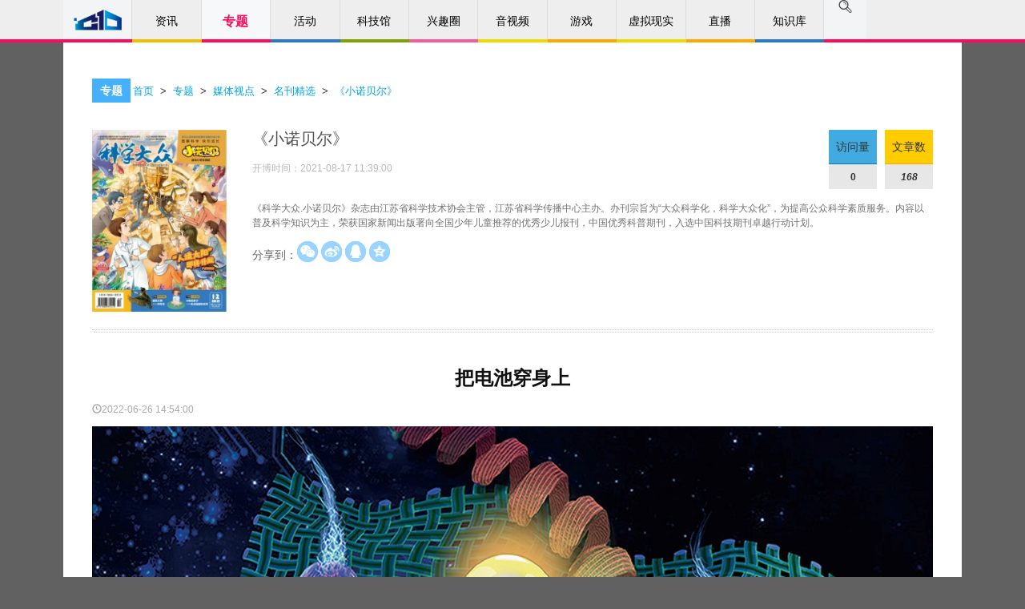

--- FILE ---
content_type: text/html
request_url: https://www.cdstm.cn/gallery/media/mkjx/xnbe/202206/t20220626_1070904.html
body_size: 16467
content:
@<!DOCTYPE html>
<html lang="zh-cn">
<head>
    <meta charset="utf-8">
    <meta http-equiv="X-UA-Compatible" content="IE=edge">
    <meta name="viewport" content="width=device-width, initial-scale=1.0, maximum-scale=2.0, user-scalable=1">
<meta name="filetype" content="0">
<meta name="publishedtype" content="1">
<meta name="pagetype" content="1">
<meta name="catalogs" content="8288">
<meta name="contentid" content="1070904">
<meta name="publishdate" content="2022-06-26">
<meta name="author" content="亲爱的竹子小姐">
<meta name="source" content="《小诺贝尔》">
    <meta name="keywords" content="电池,高科技,纤维锂离子,中国科学技术馆,科技馆,科学,技术,科普,百科,媒体达人,期刊文章" />
    <meta name="description" content="眼镜不仅能改善视力，还能把你带入虚拟世界；汽车不仅是交通工具，还能成为你的温馨之家；手套不仅能保暖，还能当手电筒用。"/>
    <meta name="applicable-device" content="pc,mobile">  
    <title>把电池穿身上--中国数字科技馆</title>
    <link type="image/x-icon" rel="shortcut icon" href="https://cdn.resources.cdstm.cn/site/images/aa.png" />
    <link rel="stylesheet" href="https://cdn.resources.cdstm.cn/site/css/bootstrap.min.css">
    <link rel="stylesheet" href="https://cdn.resources.cdstm.cn/site/css/font-awesome.min.css">
    <link rel="stylesheet" href="https://cdn.resources.cdstm.cn/site/css/sangarSlider.css">
    <link rel="stylesheet" href="https://cdn.resources.cdstm.cn/site/css/default.css">
    <link rel="stylesheet" href="https://cdn.resources.cdstm.cn/site/css/app.css">
    <link rel="stylesheet" href="https://cdn.resources.cdstm.cn/site/css/base.css">
    <link rel="stylesheet" href="https://cdn.resources.cdstm.cn/site/css/header.css">
    <link rel="stylesheet" href="https://cdn.resources.cdstm.cn/site/css/footer.css">
    <link rel="stylesheet" href="https://cdn.resources.cdstm.cn/site/css/qkdr-detail.css">
<script src="https://cdn.resources.cdstm.cn/site/js/TRSIDSUtil.js"></script>
<script src="https://cdn.resources.cdstm.cn/site/js/jquery.min.js"></script>
<script src="https://cdn.resources.cdstm.cn/site/js/bootstrap.min.js"></script>
<script src="https://cdn.resources.cdstm.cn/site/js/jquery.qrcode-0.12.0.min.js"></script>
<script src="https://cdn.resources.cdstm.cn/site/js/blocksit.js"></script>
<script src="https://cdn.resources.cdstm.cn/site/js/jquery.SuperSlide.2.1.1.js"></script>
<script src="https://cdn.resources.cdstm.cn/site/js/jquery.lazyload.min.js"></script>
<script src="https://cdn.resources.cdstm.cn/site/js/pv.js"></script>
    
<style type="text/css">
body .content {  padding-top: 62px;background:#fff;padding-bottom: 30px; margin-bottom: 30px;}
.blog-inn{padding-bottom:0;border-bottom:none;}
.article-nav-item{padding-left:15px;margin-bottom:30px;}
/*详情标题*/.blog-list .blog-box h2{font-size:24px}
         .bodybg{background-image:url("");;margin: 0 auto;}
.blog-inn .blog-banner .main .img img{ width:100%;}
.box .box-header.has-icon{height:52px;background:#fff;padding-left: 36px;padding-top: 20px;}
.box .box-header.has-icon .box-header-icon{width:auto;height:auto;padding:7px 10px;}
/*当前位置*/
.kkpos{ background:url(kkpos.png) no-repeat;  font-weight:bold; color:#4c4c4c; font-size:14px;  float: left;
    line-height: 31px;}
.box-header-icon  a{ color:#ffffff;}
.kkpos div, .kkpos span,.kkpos a{color: #ffffff}
        .bodybg{background-image:url("../../images/P020161221556549647339.png");margin: 0 auto;}
        .box .box-header{height:30px;}

/*.action-favorite{cursor:pointer;}*/
.share{padding-top:10px;}
 @media screen and (max-width: 450px) {
            .blog-list .blog-box .article img {
    max-width: 100%;
    height: auto;
}
        }
.blog-banner > .side .txt{margin: 35px 0 10px;}
@media screen and (max-width: 764px) {
    .blog-banner > .side .addon{display:none;}
    .share{margin-left: -100px;}
    .blog-banner{padding-bottom:15px;}


}
@media screen and (max-width: 360px) {
    .blog-inn{padding:32px 15px;}

}

/* ---------------------------------*/
.blog-banner > .main {
    height: 250px;
}
.blog-banner {
    height: 250px;
}

@media screen and (max-width: 764px){
.article-nav div{
overflow: hidden;
text-overflow: ellipsis;
white-space: nowrap;
}
.blog-banner {
    height: auto;
    }

.box .box-header.has-icon {
    height:73px;
    background: #fff;
    padding-left: 10px;
    padding-top:10px;
}
.blog-inn{
	padding: 30px 10px;
    margin-bottom: 0px;
    padding-top:8px;
}
}



    </style>

</head>
<body class="bodybg" style="background-image:none !important;">
<link href="https://cdn.resources.cdstm.cn/site/css/nav.css" rel="stylesheet" type="text/css">
<link href="https://cdn.resources.cdstm.cn/site/css/font-awesome.min.css" rel="stylesheet" type="text/css">
<link href="https://cdn.resources.cdstm.cn/site/css/m_style_csj_top.css" rel="stylesheet" type="text/css">
<script src="https://statics.cdstm.cn/lib/jsencrypt/jsencrypt.min.js"></script>
 <style type="text/css">
.nav_s1 span{
display:flex;
justify-content:center;
align-items:center;
}
.ul1_li5_s1 a {
    color: #ffa42f !important;
}
.denglu_l, .zhuce_l {
    width: 100%;
}
.sj_ul2_li2{margin-bottom:29px !important;}
.sj_ul2_li2{margin-bottom:29px !important;}
 .search_nav {
      text-align:center;
    position: relative !important;
    top: 0;
    left: 0;
    margin: 0 auto;
    width: 50%;
    height: 55px;
    background-color: #fff;
    cursor: default;
}

.search_nav input {
    float:none;
    width:420px;
    border:none;
    outline: none;
}
.search_nav input:focus{
    border:none;
}

  #search_mask {       
            position: absolute; top: 55px; filter: alpha(opacity=60); background-color: #CCC;     
            z-index: 1002; left: 0px;     
            opacity:0.5; -moz-opacity:0.5;     
			cursor: zoom-out;

        } 
 	/*
     .denglu_K1,.zhuce_K1{left:50%;margin-left:-190px;}
     .denglu_l,.zhuce_l{width:100%;}
     .mobile-header-nav{display:none;}
     .nav_gr div {
    width: 140px;
    }
  @media screen and (max-width:1023px){
           .zhuce_K1{left:0;}
  }
  @media screen and (max-width:992px) {
         .mobile-header-nav{display:block;}
         .xk_nav{display:none;}

     }
     
 @media screen and (max-width:420px) {
        .denglu_K1{width:100%;left:0%;margin-left:0px;top:60px;bottom:0;}
        .zhuce_K1{width:100%;left:0%;margin-left:0px;top:0px;bottom:0;}
       .zcfs_ul2 li,.zcfs_ul1 li,.fs_sj_ul li,.fs_sj_ul2 li{margin-bottom:15px;}
     }
 @media screen and (max-width:380px){
      .denglu_l,.zhuce_l{padding:0 10px;}
      .denglu_fs span{width:49%;}
 }
 .xk_nav_ctt{max-width:1122px;}
 .xk_nav{width:100%;border-bottom: 4px solid #2878c8;}
手机登录
.signup_1 a:last-child{position: absolute;right: 10px;top: 30px;color: #666;font-size: 14px;float:none;}
.signup_1 img{vertical-align: middle;border-radius: 100%;margin-right:10px;}*/
.signup_1 .sign-out{
    float: none !important;
    display: block;
    width: 95%;
    font-size: 14px;
    text-align: center;
    background: #606060;
    height: 41px;
    line-height: 41px;
    position: fixed;
    color: #fff;
    bottom: 20px;
    box-sizing: content-box;
    border-radius: 5px;
    right: 0;
    left: 0;
    margin: auto;
}
.signupbox1 {
    margin-bottom: 65px;
}
.m_closebtn {
    width: 18px;
    height: 18px;
    background: url(https://statics.cdstm.cn/subjects/index/closeico.png) center center no-repeat;
    background-size: 100%;
    position: absolute;
    right: 10px;
    top: 10px;
}
</style>
<div class="scroll-top" id="scrollTop" title="回到顶部"><i class="fa fa-chevron-up"></i></div>
<!--zq-->

<div style="display:none">
<!--大logo图，解决Safari分享到微信无logo问题-->
<img src="https://statics.cdstm.cn/site/img/logo-5000.jpg" />
</div>
<div class="hidden-sm hidden-xs" id="serch_wrapper" style="position:relative;display:none;width:100%;height:55px;background:#fff;z-indx:999;opacity:1;">
	
	 <div id="search_mask" ></div>  
	 <div class="search_nav clearfix" style="display: none;">
			<span class="serch-logo" style="padding-top:10px;display: none; position:absolute;left:-252px">
			<img src="../../../../../images/header-logo.png" width="" height="32" />
			</span>

			<span style="position: relative; left: -30px;">
			<!-- <img style="display: inline-block; margin-right: -2px;" src="../../../../../images/search.png" alt="" /> 
            <input type="text" autofocus="autofocus" class="search-i" style="line-height:normal;font-size:16px;" onkeypress="getKey();" placeholder="中国科学技术馆" />-->
<input type="text" autofocus="autofocus" class="search-i" style="line-height:normal;font-size:16px;" onkeypress="getKey();" />
			<b class="search_span fa fa-search lead" style="font-size:17px;top:12px;right:-30px;background:#2b93f0;border-radius:5px;"></b>
			</span>
         
     </div>

</div>



<div class="xk_nav">
    <div class="xk_nav_ctt clearfix" id="headerNav">
        <li class="nav-item-0 nav_logo nav_xk_a" href="javascript:;"><a href="/"><img src="https://cdn.resources.cdstm.cn/site/images/ic-home.png" alt="" style="margin-top:10px;width:60px;vertical-align: baseline;" /></a></li>
        <li class="nav-item-1 nav_xk_a" href="javascript:;" name="frontier">
            <a href="../../../../../frontier/">资讯</a>
        </li>
        <li class="nav-item-2 nav_xk_a" name="gallery"> <a href="../../../../">专题</a>
            <ul class="sub" style="display: none;">
                
                    <li><a href="https://www.cdstm.cn/gallery/zhuanti/">科技热点</a></li>
                
                    <li><a href="https://www.cdstm.cn/gallery/media/">媒体视点</a></li>
                  
                
                    <li><a href="https://www.cdstm.cn/gallery/kjzd/">科技知道</a></li>
                
                    <li><a href="https://www.cdstm.cn/gallery/hycx/">环球科学</a></li>
                
                    <li><a href="https://www.cdstm.cn/gallery/gktx/">馆窥天下</a></li>
                
                    <li><a href="https://www.cdstm.cn/gallery/myksj/">媒眼看世界</a></li>
                 
                <!--
                
                    <li><a href="https://www.cdstm.cn/gallery/qkzk/">青稞周刊</a></li>
                     
                -->  
            </ul>
        </li>
        <li class="nav-item-8 nav_xk_a" name="activity"> <a href="../../../../../activity/">活动</a>
            <ul class="sub" style="display: none;">
                
                    <li><a href="https://www.cdstm.cn/activity/dtcj/">线上活动</a></li>
                
                    <li><a href="https://www.cdstm.cn/activity/hysl/">线下活动</a></li>
                        
            </ul>
        </li>
            
        <li class="nav-item-5 nav_xk_a" name="museum" > <a  href="https://www.cdstm.cn/museum/" class="nav_kjg">科技馆</a>
            <ul class="sub" style="display: none;">
				
				<!-- 原num="6" -->
                    <li><a href="http://cstm.cdstm.cn/">中国科技馆</a></li>
                
                <!-- 原num="6" 去掉了科普联盟栏目，21年12月27日修改 22年4月6日去掉了博物馆荟萃-->
                    <li><a href="http://kpfwpt.cdstm.cn">科普服务</a></li>
                <!-- 原num="6" 去掉了科普联盟栏目，21年12月27日修改 22年4月6日去掉了博物馆荟萃-->
                    <li><a href="https://www.cdstm.cn/museum/zphc/">展品荟萃</a></li>
                <!-- 原num="6" 去掉了科普联盟栏目，21年12月27日修改 22年4月6日去掉了博物馆荟萃-->
                    <li><a href="https://www.cdstm.cn/subjects/kjgldkxk">科技馆课堂</a></li>
                

				<!-- <<li>
                    <a href="https://www.cdstm.cn/subjects/kjgldkxk/" target='_blank'>
                      科技馆里的科学课
                    科技馆课堂
                    </a>
            </li>-->
				<!--<li><a href="https://www.cdstm.cn/xnxs/tyztg/">体验专题馆</a></li>-->
				<!--
				<li><a href="http://cstm.cdstm.cn/" target='_blank'>中国科技馆</a></li>
				<li><a href="https://www.cdstm.cn/museum/kplm_1/" >科普联盟</a></li>
				<li><a href="http://zjbwg.cdstm.cn/index.php" target='_blank'>博物馆荟萃</a></li>
				<li><a href="http://kpfwpt.cdstm.cn/index.php" target='_blank'>科普服务</a></li>
				-->
				
			</ul>
        </li>
        <li class="nav-item-3 nav_xk_a" name="theme"> <a href="../../../../../theme/">兴趣圈</a>
            <ul class="sub" style="display: none;">
            
                <li><a href="https://www.cdstm.cn/theme/khsj/">科幻世界</a></li>
            
                <li><a href="https://www.cdstm.cn/theme/kkxw/">儿童乐园</a></li>
            
                <li><a href="https://www.cdstm.cn/theme/hellosky/">你好星空</a></li>
            
                <li><a href="https://www.cdstm.cn/theme/nytd/">农业天地</a></li>
            
            </ul>
        </li>
        <li class="nav-item-6 nav_xk_a" name="videos"> <a href="../../../../../videos/">音视频</a>
             <ul class="sub" style="display: none;">
                
                    <li><a href="https://www.cdstm.cn/videos/sounds/">音频</a></li>
                
                    <li><a href="https://www.cdstm.cn/videos/list/">视频</a></li>
                        
            </ul>
        </li>           
        <li class="nav-item-7 nav_xk_a" name="game"> <a href="../../../../../game/">游戏</a>
             <ul class="sub" style="display: none;">
                
                    <li><a href="https://www.cdstm.cn/game/zrkx/">自然科学</a></li>
                
                    <li><a href="https://www.cdstm.cn/game/yzts/">宇宙探索</a></li>
                
                    <li><a href="https://www.cdstm.cn/game/yzly/">益智乐园</a></li>
                
                    <li><a href="https://www.cdstm.cn/game/fzzj/">防灾自救</a></li>
                
                    <li><a href="https://www.cdstm.cn/game/xnsh/">虚拟生活</a></li>
                
                    <li><a href="https://www.cdstm.cn/game/gcjs/">工程技术</a></li>
                
                    <li><a href="https://www.cdstm.cn/game/dssy/">动手实验</a></li>
                        
            </ul>
        </li>           
        <li class="nav-item-6 nav_xk_a" ><a href="https://www.cdstm.cn/xnxshz/">虚拟现实</a>
            <ul class="sub" style="display: none;">
                
                    <li><a href="https://xnmy.cdstm.cn">漫游科技馆</a></li> 
                
                    <li><a href="https://www.cdstm.cn/xnxs/vr/">移动VR</a></li> 
                
                <li><!-- 12月26日添加 -->
                    <a href="https://www.cdstm.cn/activity/dtcj/201706/t20170606_501214.html" >
                    VR项目申请
                    </a>
                </li>
            </ul>
        </li>
        <li class="nav-item-7 nav_xk_a" name="zhibo"> <a href="../../../../../zhibo/">直播</a>
             <ul class="sub" style="display: none;">
                
                    <li><a href="https://www.cdstm.cn/zhibo/zbnow/">正在直播</a></li>
                
                    <li><a href="https://www.cdstm.cn/zhibo/zbyg/">直播预告</a></li>
                
                    <li><a href="https://www.cdstm.cn/zhibo/zbhg/">直播回顾</a></li>
                        
            </ul>
        </li>     
<!--   <a  href="https://www.cdstm.cn/zhibo/zbjdt/">直播</a>   -->
        <li class="nav-item-4 nav_xk_a" name="knowledge"> <a href="../../../../../knowledge/">知识库</a>
           <ul class="sub" style="display: none;">
            
                <li><a href="https://www.cdstm.cn/knowledge/kpwk/">文库</a></li>
            
                <li><a href="https://www.cdstm.cn/knowledge/kptp/">图片库</a></li>
            
                <li><a href="https://www.cdstm.cn/knowledge/xzzx/">下载中心</a></li>
            
            
            </ul>
        </li>
        <span class="nav_s1">
           <img src="https://cdn.resources.cdstm.cn/site/images/search.png" alt="" id="search_box1" />
                  
        </span>
        <span class="nav_s2" style="display:none">登录</span>
        <span class="nav_s3" style="display:none">注册</span>
        <span class="nav_s5" style="display: none;"></span>
        <span class="nav_s5 ld"  style="display: none;"><div>+<i>7</i></div></span>
        <span class="nav_s6" style="display: none;">
            <img src="https://cdn.resources.cdstm.cn/site/images/tx.png" alt="" />
            <div class="nav_gr clearfix" style="display: none;">
                <!--<div onclick="mypre()" class="nav_gr_1 clearfix"><img src="https://cdn.resources.cdstm.cn/site/images/icon_xx.png" alt="" style="width:10px" /><em>@我的</em><strong>1</strong></div>
                <div class="nav_gr_2 clearfix"><img src="https://cdn.resources.cdstm.cn/site/images/icon_x.png" alt="" style="width:10px" /><em>站内信</em><strong>1</strong></div>
                <div onclick="wind()" class="nav_gr_3 clearfix"><img src="https://cdn.resources.cdstm.cn/site/images/icon_tz.png" alt="" style="width:10px" /><em>系统通知</em></div> -->
            </div>
        </span>
       <!-- <span class="nav_s4"><a href="http://forum.cdstm.cn"  style="color:#000;display:inline-block;width:100%;height:100%;">论坛</a></span>-->
    </div>
</div>



<!--手机端导航开始-->
<div class="mobile-header-nav hidden-lg hidden-md">
    <!--顶部开始-->
    <div class="m_autocontainer m_topfixbox">
        <dl class="m_container top_m_box">
            <dd class="fl">
                <a href="../../../../../"><img src="https://cdn.resources.cdstm.cn/site/images/top_m_logo.png" /></a>
            </dd>
            <dt class="fr">
                <a href="" class="fl menubtn"><img src="https://cdn.resources.cdstm.cn/site/images/top_m_menu.png" /></a><a href="" class="fr searchbtn"><img src="https://cdn.resources.cdstm.cn/site/images/top_m_searchlogo.png" /></a>
            </dt>
        </dl>
    </div>

    <!--导航开始-->
    <div class="signupbox" style="overflow:auto;">
        <div class="m_emptybox"></div>
        <div class="signupbox1">
            <a href="" class="m_closebtn"></a>
            <div class="signup">
                <div class="signup_0">
                    <div class="headbg"></div><span>登录 </span> 
                </div>
                <div class="signup_1"></div>
            </div>
            <h4 class="signtpc"><span>导航</span></h4>
            <!-- 导航下面的11个块的部分 -->
            <ul class="m_tagsto">
                <li><a href="../../../../../">首页</a></li>            
                <li><a href="../../../../../frontier/">资讯</a></li>
                <li><a href="../../../../">专题</a></li>
                <li><a href="../../../../../activity/">活动</a></li>
                <li><a href="../../../../../museum/">科技馆</a></li>
                <li><a href="../../../../../theme/">兴趣圈</a></li>
                <li><a href="../../../../../videos/">音视频</a></li>
                <li><a href="../../../../../game/">游戏</a></li>
                <li><a href="https://www.cdstm.cn/xnxshz/" >虚拟现实</a></li>
                <li><a href="../../../../../zhibo/">直播</a></li>
                <li><a href="../../../../../knowledge/">知识库</a></li>
            </ul>
            
            <dl class="m_commontable">
                <dt><a href="../../../../">专题</a></dt>
                <dd>
                   <!-- 
                        <div><a href="https://www.cdstm.cn/gallery/zhuanti/">科技热点</a></div>
                    
                        <div><a href="https://www.cdstm.cn/gallery/media/">媒体视点</a></div>
                    
                        <div><a href="https://www.cdstm.cn/gallery/kjbl/">科技博览</a></div>
                    
                        <div><a href="https://www.cdstm.cn/gallery/kjzd/">科技知道</a></div>
                    
                        <div><a href="https://www.cdstm.cn/gallery/hycx/">环球科学</a></div>
                    

 
                        <div><a href="https://www.cdstm.cn/gallery/qkzk/">青稞周刊</a></div>
                    
-->


                    
                        <div><a href="https://www.cdstm.cn/gallery/zhuanti/">科技热点</a></div>
                    
                        <div><a href="https://www.cdstm.cn/gallery/media/">媒体视点</a></div>
                    
                    
                        <div><a href="https://www.cdstm.cn/gallery/kjzd/">科技知道</a></div>
                    
                        <div><a href="https://www.cdstm.cn/gallery/hycx/">环球科学</a></div>
                    
                        <div><a href="https://www.cdstm.cn/gallery/gktx/">馆窥天下</a></div>
                    
                        <div><a href="https://www.cdstm.cn/gallery/myksj/">媒眼看世界</a></div>
                    
                   
                </dd>
            </dl>
            <dl class="m_commontable">
                <dt><a href="../../../../../activity/">活动</a></dt>
                <dd>
                    
                        <div><a href="https://www.cdstm.cn/activity/dtcj/">线上活动</a></div>
                    
                        <div><a href="https://www.cdstm.cn/activity/hysl/">线下活动</a></div>
                    
                </dd>
            </dl>
            <dl class="m_commontable">
                <dt><a href="../../../../../museum/">科技馆</a></dt>
                <dd>
                    <!-- 11月5日修改，原num="6" -->
                        <div><a href="http://cstm.cdstm.cn/">中国科技馆</a></div>
                    
                    <!-- 11月5日修改，原num="6" -->
                        <div><a href="http://kpfwpt.cdstm.cn">科普服务</a></div>
                    <!-- 11月5日修改，原num="6" -->
                        <div><a href="https://www.cdstm.cn/museum/zphc/">展品荟萃</a></div>
                    <!-- 11月5日修改，原num="6" -->
                        <div><a href="https://www.cdstm.cn/subjects/kjgldkxk">科技馆课堂</a></div>
                    

                 <!--    <div>
                        <a href="https://www.cdstm.cn/subjects/kjgldkxk/" target='_blank'>
                         科技馆里的科学课
                        科技馆课堂
                        </a>
                    </div>-->
                   <!--
				   <div><a href="http://cstm.cdstm.cn/" target='_blank'>中国科技馆</a></div>
					<div><a href="https://www.cdstm.cn/museum/kplm_1/" >科普联盟</a></div>
					<div><a href="http://zjbwg.cdstm.cn/index.php" target='_blank'>博物馆荟萃</a></div>
					<div><a href="http://kpfwpt.cdstm.cn/index.php" target='_blank'>科普服务</a></div>
					-->
					
                </dd>
            </dl>
            <dl class="m_commontable">
                <dt><a href="../../../../../theme/">兴趣圈</a></dt>
                <dd>
                    
                        <div><a href="https://www.cdstm.cn/theme/khsj/">科幻世界</a></div>
                    
                        <div><a href="https://www.cdstm.cn/theme/kkxw/">儿童乐园</a></div>
                    
                        <div><a href="https://www.cdstm.cn/theme/hellosky/">你好星空</a></div>
                    
                        <div><a href="https://www.cdstm.cn/theme/nytd/">农业天地</a></div>
                    
                </dd>
            </dl>
            <dl class="m_commontable">
                <dt><a href="../../../../../videos/">音视频</a></dt>
                <dd>
                    
                        <div><a href="https://www.cdstm.cn/videos/sounds/">音频</a></div>
                    
                        <div><a href="https://www.cdstm.cn/videos/list/">视频</a></div>
                    
                </dd>
            </dl>
            <dl class="m_commontable">
                <dt><a href="../../../../../game/">游戏</a></dt>
                <dd>
                    
                        <div><a href="https://www.cdstm.cn/game/zrkx/">自然科学</a></div>
                    
                        <div><a href="https://www.cdstm.cn/game/yzts/">宇宙探索</a></div>
                    
                        <div><a href="https://www.cdstm.cn/game/yzly/">益智乐园</a></div>
                    
                        <div><a href="https://www.cdstm.cn/game/fzzj/">防灾自救</a></div>
                    
                        <div><a href="https://www.cdstm.cn/game/xnsh/">虚拟生活</a></div>
                    
                        <div><a href="https://www.cdstm.cn/game/gcjs/">工程技术</a></div>
                    
                        <div><a href="https://www.cdstm.cn/game/dssy/">动手实验</a></div>
                    
                </dd>
            </dl>


            <dl class="m_commontable">
                <dt><a href="https://www.cdstm.cn/xnxshz/">虚拟现实</a></dt>
                <dd>
                    
                        <div><a href="https://xnmy.cdstm.cn">漫游科技馆</a></div>
                    
                        <div><a href="https://www.cdstm.cn/xnxs/vr/">移动VR</a></div>
                    
                    <div><!-- 12月26日添加 -->
                        <a href="https://www.cdstm.cn/activity/dtcj/201706/t20170606_501214.html" >
                        VR项目申请
                        </a>
                    </div>
                </dd>
            </dl>
            <dl class="m_commontable">
                <dt><a href="../../../../../zhibo/">直播</a></dt>
                <dd>
                    
                        <div><a href="https://www.cdstm.cn/zhibo/zbnow/">正在直播</a></div>
                    
                        <div><a href="https://www.cdstm.cn/zhibo/zbyg/">直播预告</a></div>
                    
                        <div><a href="https://www.cdstm.cn/zhibo/zbhg/">直播回顾</a></div>
                    
                </dd>
            </dl>


            <dl class="m_commontable">
                <dt><a href="../../../../../knowledge/">知识库</a></dt>
                <dd>
                    
                        <div><a href="https://www.cdstm.cn/knowledge/kpwk/">文库</a></div>
                    
                        <div><a href="https://www.cdstm.cn/knowledge/kptp/">图片库</a></div>
                    
                        <div><a href="https://www.cdstm.cn/knowledge/xzzx/">下载中心</a></div>
                    
                </dd>
            </dl>
        </div>
    </div>
    <!--导航结束-->

    <!--搜索开始-->
    <div class="m_searchindex">
        <dl class="searchtop">
            <dt>
            <div class="m_search_txt">
                <a href=""></a>
<!-- 
               <div><input type="text" name="" placeholder="中国科学技术馆" class="" /></div>
-->
 <div><input type="text" name="" placeholder="" class="" /></div>
            </div>
            </dt>
<dd class="search_span" style="width:28px;top:0px;left:0px;background:none;">搜索</dd>
            <dd class="m_cancelbtn" style="width:28px;">取消</dd>
        </dl>
        <h3 class="searchtpc">热门搜索</h3>
        <div class="m_rmss">
            
                <a href="javascript:void(0);">人工智能</a>
            
                <a href="javascript:void(0);">阿尔法狗</a>
            
                <a href="javascript:void(0);">天气</a>
            
                <a href="javascript:void(0);">兴趣圈</a>
            
                <a href="javascript:void(0);">音视频</a>
            
                <a href="javascript:void(0);">开开小屋</a>
            
        </div>
    </div>
    <!--搜索结束-->

    <!--顶部结束-->
</div>
<script>
//为手机端登录两个文字添加和头像相同的点击登录事件 2021.12.28
$(".signup_0 span").click(function(){
	$(".mask,.denglu_K1").show();
	//初始化动态码
	$('.kaptchaImage3').attr('src',pathV2 + 'Kaptcha.jpg?v=' + Math.random());
	$('.kaptchaImage4').attr('src',lpPath + 'Kaptcha.jpg?v=' + Math.random());
})

    //搜索功能
//7月9日从首页移植过来，解决手机端点击词条没有反应问题;
    $('.search-i').focusin(function(){
       
    });

    $(document).click(function(e){
        edom=e.target.className;
      
    });
  

    $('.m_rmss a').each(function() {
        $(this).click(function(){
            recom=$(this).text().trim();
            location.href="https://www.cdstm.cn/qwjs/?#name="+recom+"";
        });
    });

</script>
<script>
var wcmid="";
var wcmtitle ="";
var wcmimg ="";
var wcmchannelid ="";
var wcmchannel ="";
var wcmtype ="";

//导航触摸二级菜单显示
$("#headerNav").slide({ type:"menu", titCell:".nav_xk_a", targetCell:".sub",effect:"slideDown",delayTime:300,triggerTime:0,returnDefault:true})
</script>
<script>

//导航突出路径
var localurl = window.location.pathname.split("/")[1];
console.log("localurl="+localurl);
 $(".xk_nav_ctt li").each(function(index ,ele){
    var path = $(this).attr("name");
    if(localurl==path){
        $(this).css({
            "background-color": "#f7f8f9",
            "border-bottom": "4px solid #ff095a",
            "font-size":"16px",
             "font-weight":"bold"
        });
        $(this).find("a").eq(0).css({"color":"#ff095a"});
        $(this).find("ul").css({
          "font-size":"14px",
          "font-weight":"normal"
        });
    }
 })

//搜索功能
/*modify by zq*/   
	//..遮罩层方法
		//显示遮罩层       
		function showMask(){     
			var h = window.innerHeight;
			var w = window.innerWidth;
			$("#search_mask").css("height",h);     
			$("#search_mask").css("width",w);     
			$("#search_mask").show();  
			document.getElementsByTagName('body')[0].style.height = window.innerHeight-55+'px'; 
			document.getElementsByTagName('body')[0].style.overflow = 'hidden';
		}  
		//隐藏遮罩层  
		function hideMask(){     
			$("#search_mask").hide();   
			document.getElementsByTagName('body')[0].style.height = 'auto';
			document.getElementsByTagName('body')[0].style.overflow = 'auto';
				
		}  



        //找到选择器
		$(function(){
			 $('.xk_nav').attr('id','nav_bar');
			 //input框内容清空
             $('.search-i').val('');
		});
		//点击 弹出搜索
		$(".nav_s1").click(function(event){ 
                        //滑动到页头
                        $('body,html').animate({ scrollTop: 0 }, 0);
			//调用遮罩层方法
			showMask();
			event.stopPropagation();
			
			//导航淡出
			$('#nav_bar').fadeOut(300,function(){

				//搜索框  父容器
				$('#serch_wrapper').show(300,function(){
					//搜索
					$('.search_nav').fadeIn(600,function(){
                    //input框内容清空
                     $('.search-i').val('');
                    // 搜索框 input
                    $('.search-i').show(400);
                    //搜索logo
                     $('.serch-logo').fadeIn(400); 
                     
                     	$('.search_nav input').focus();
					});
				})
			});
			
		});

		//stopPropagation
		//搜索放大镜icon
		$('.search_span').click(function(event){
		
				event.stopPropagation();
		});
		//搜索框本身
		$('.search-i').click(function(event){
				event.stopPropagation();
		});
	
		// reverse
		
        //键盘ESC reverse					
		$(document).keydown(function(e){
			   //alert(e.keyCode)
			   if(e.keyCode=='27'){
		            channelSearch();
					}
				});
                  //serch_wrapper 容器点击时 reverse
                   $('#serch_wrapper').click(function(ev){
		             ev.stopPropagation();
		             channelSearch();
                     });

			//遮罩层代理document点击事件
			$('#search_mask').click(function(ev){
		             ev.stopPropagation();
		             channelSearch();
                 	});

			//Code of channelSearch

			function channelSearch(){
				//遮罩层方法
				hideMask();
				
                //input框内容清空
                $('.search-i').val('');
				

				//搜索框  父容器
				$('#serch_wrapper').hide(0);

				//搜索图标
				$('.serch_nav i').hide(0);

				// 搜索框
				$('.search_nav').hide(0);
				
				//导航显示
				$('#nav_bar').fadeIn(0);
			
			}

    function getKey(event){
        var event = event || window.event;
        if(event.keyCode==13){
            search_span();
        }
    }

    $(".search_span").click(search_span);

    var csh="";
    var flg=0;
    function search_span(){
        csh=$(".search-i").val().trim();
        
    //    if(csh == "")csh="中国科学技术馆";
        if(location.href.indexOf("?#name=") != -1 ) flg=1;
        location.href="https://www.cdstm.cn/qwjs/?#name="+csh+"";
        if(flg==1)location.reload();
    }




$(function(){   
    
//回到顶部
    var showScrollTop = function () {
        if ($(window).scrollTop() > 200) {
            $("#scrollTop").css("display","block");
        } else {
            $("#scrollTop").css("display","none");
        }
    };
    showScrollTop();
    $(window).on("scroll", showScrollTop);
    
    $("#scrollTop").on('click', function () {
        $('html, body').animate({
            scrollTop: 0
        }, 500);
    });

    })
    function wind(){
      window.location.href='https://forum.cdstm.cn/home.php?mod=grzx';
    }
    function mypre(){
        window.location.href='https://forum.cdstm.cn/home.php?mod=grzx&ac=zhanneixin';
    }
    function windsysterm(){
        window.location.href='https://forum.cdstm.cn/home.php?mod=grzx&ac=tongzhi';
    }

</script>

<script type="text/javascript">
// 手机端js
    $(function(){
        var f=false

        $(".menubtn").click(function(event) {
            event.preventDefault();
            if(f==false){
        $(".signupbox").animate({left: 0, top: 0}).addClass('curr');
        $("body").css("position","fixed");
        $(".signup_1 a:last-child").addClass("sign-out");
        f=true
            }
        else{
            $(".signupbox").animate({left: "100%", top: "-100%"}).removeClass('curr');
            $("body").css("position","relative");
            $(".signup_1 a:last-child").removeClass("sign-out");
        f=false
        }
            
        });
        $(".m_closebtn").click(function(event) {
            event.preventDefault();
            $(".menubtn").click();
        });

        $(".m_tothetop").click(function(event){
        event.preventDefault();
        $("body").animate({scrollTop:0})

        })
        $(".searchbtn").click(function(event) {
            event.preventDefault();
            $(".m_searchindex").animate({left: 0})
        });
        $(".m_cancelbtn").click(function(event) {
            $(".m_searchindex").animate({left: "100%"})
        });
      //登陆
$(".headbg").click(function(){
    $(".mask ,.denglu_K1").show();
})
    })
</script>
<div class="content" >
  
  <!-- 当前位置面包屑 -->
  <div class="box">
          <div class="box-header has-icon">
                <div class="box-header-icon">专题<!--获取当前栏目的父栏目的显示名称--></div>
                <span style="font-size:small; line-height: 25px;" ><a href="../../../../../" title="首页" class="CurrChnlCls">首页</a>&nbsp;&nbsp;>&nbsp;&nbsp;<a href="../../../../" title="专题" class="CurrChnlCls">专题</a>&nbsp;&nbsp;>&nbsp;&nbsp;<a href="../../../" title="媒体视点" class="CurrChnlCls">媒体视点</a>&nbsp;&nbsp;>&nbsp;&nbsp;<a href="../../" title="名刊精选" class="CurrChnlCls">名刊精选</a>&nbsp;&nbsp;>&nbsp;&nbsp;<a href="../" title="《小诺贝尔》" class="CurrChnlCls">《小诺贝尔》</a><!--wcm自动获取面包屑导航，一般用在细览--></span>
            </div>
  </div>

    <!--获取当前栏目下的第一篇文档信息-->
    <div class="blog-inn">
        <div class="blog-banner dotted-border clearfix">

            <div class="main">
                <div class="img"><img src="../202108/W020210817422300260694_180.jpg" alt="" /></div>
            </div>
            <div class="side">
                <h2>《小诺贝尔》</h2><span class="addon">开博时间：2021-08-17 11:39:00</span>
                <p class="txt">《科学大众.小诺贝尔》杂志由江苏省科学技术协会主管，江苏省科学传播中心主办。办刊宗旨为“大众科学化，科学大众化”，为提高公众科学素质服务。内容以普及科学知识为主，荣获国家新闻出版署向全国少年儿童推荐的优秀少儿报刊，中国优秀科普期刊，入选中国科技期刊卓越行动计划。</p>
                   
                <div class="twitter"><span>访问量</span><b class="omit">0</b></div>
                <div class="dribbble"><span>文章数</span><b class="omit"><i class='countLook'></i></b></div>
            </div>
           <style>
.common_share{
    vertical-align: middle;
    display: inline-block;
    padding-top: 4px;
    display:inline-block !important;
}
.common_share .action-share-label{
    font-size: 14px;
    line-height: 34px;
    height: 26px;
    display: block;
    float: left;
}
.common_share .share-item{
    display: inline-block !important;
    text-align: center;
    background-color: #97d4ff;
    color: #FFF;
    -webkit-border-radius: 50%;
    -moz-border-radius: 50%;
    border-radius: 50%;
    width: 26px;
    height: 26px;
    line-height: 26px;
    font-size: 16px;
}
.common_share .share-item img{
    width: 100%;
    display: inline;
}

.modal-open {
	overflow: hidden;
}
.modal {
	position: fixed;
	top: 0;
	right: 0;
	bottom: 0;
	left: 0;
	z-index: 1050;
	display: none;
	overflow: hidden;
	-webkit-overflow-scrolling: touch;
	outline: 0;
}
.modal .fade .modal-dialog {
	-webkit-transition: -webkit-transform .3s ease-out;
	-o-transition: -o-transform .3s ease-out;
	transition: transform .3s ease-out;
	-webkit-transform: translate(0, -25%);
	-ms-transform: translate(0, -25%);
	-o-transform: translate(0, -25%);
	transform: translate(0, -25%);
}
.modal .in .modal-dialog {
	-webkit-transform: translate(0, 0);
	-ms-transform: translate(0, 0);
	-o-transform: translate(0, 0);
	transform: translate(0, 0);
}
.modal-open .modal {
	overflow-x: hidden;
	overflow-y: auto;
}
.modal-dialog {
	position: relative;
	width: auto;
	margin: 10px;
}
.modal-content {
	position: relative;
	background-color:  # fff;
	-webkit-background-clip: padding-box;
	background-clip: padding-box;
	border: 1px solid # 999;
	border: 1px solid rgba(0, 0, 0, .2);
	border-radius: 6px;
	outline: 0;
	-webkit-box-shadow: 0 3px 9px rgba(0, 0, 0, .5);
	box-shadow: 0 3px 9px rgba(0, 0, 0, .5);
}
.modal-backdrop {
	position: fixed;
	top: 0;
	right: 0;
	bottom: 0;
	left: 0;
	z-index: 1040;
	background-color:  # 000;
}
.modal-backdrop .fade {
	filter: alpha(opacity = 0);
	opacity: 0;
}
.modal-backdrop .in {
	filter: alpha(opacity = 50);
	opacity: .5;
}
.modal-header {
	min-height: 16.43px;
	padding: 15px;
	border-bottom: 1px solid # e5e5e5;
}
.modal-header .close {
	margin-top: -2px;
}
.modal-title {
	margin: 0;
	line-height: 1.42857143;
}
.modal-body {
	position: relative;
	padding: 15px;
z-index:99999;
}
.modal-footer {
	padding: 15px;
	text-align: right;
	border-top: 1px solid # e5e5e5;
}
.modal-footer .btn+.btn {
	margin-bottom: 0;
	margin-left: 5px;
}
.modal-footer .btn-group .btn+.btn {
	margin-left: -1px;
}
.modal-footer .btn-block+.btn-block {
	margin-left: 0;
}
.modal-scrollbar-measure {
	position: absolute;
	top: -9999px;
	width: 50px;
	height: 50px;
	overflow: scroll;
}
 @ media(min-width: 768px) {
	.modal-dialog {
		width: 600px;
		margin: 30px auto;
	}
	.modal-content {
		-webkit-box-shadow: 0 5px 15px rgba(0, 0, 0, .5);
		box-shadow: 0 5px 15px rgba(0, 0, 0, .5);
	}
	.modal-sm {
		width: 300px;
	}
}
 @ media(min-width: 992px) {
	.modal-lg {
		width: 900px;
	}
}

#weixin-share-modal {
    text-align: center;
}
.modal-body{
    border:none;
    background-color: #fff; 
    height: auto;
}
.modal-dialog {
    position: fixed;
    width: 260px;
    height: 327px;
    margin-left: -130px;
    margin-top:60px;
    left: 50%;
    /*top:50%;*/ 
}
.modal-title {
	font-size: 12px;
	margin: 0;
	line-height: 1.42857143;
}
.wechat-dibu{font-size: 12px; line-height: 22px;}		
</style>
<div class="action-share common_share">
    <span class="action-share-label" style="color: #666;">分享到：</span>
    <a class="share-item share-weixin" href="javascript:void(0);"><img src="https://cdn.resources.cdstm.cn/statics/2019/share/wx.png" alt="" /></a>
    <a class="share-item share-weibo" href="javascript:void(0);"><img src="https://cdn.resources.cdstm.cn/statics/2019/share/new.png" alt="" /></a>
    <a class="share-item share-qq" href="javascript:void(0);"><img src="https://cdn.resources.cdstm.cn/statics/2019/share/qq.png" alt="" /></a>
    <a class="share-item share-qzone" href="javascript:void(0);"><img src="https://cdn.resources.cdstm.cn/statics/2019/share/kong.png" alt="" /></a>
    <!--<a class="share-item share-douban" href="javascript:void(0);"><img src="https://cdn.resources.cdstm.cn/statics/2019/share/dou.png" alt="" /></a>-->
</div>
<div class="modal fade" id="weixin-share-modal">
	<div class="modal-dialog">
		<div class="modal-content">
			<div class="modal-header">
				<button type="button" class="close" data-dismiss="modal" aria-label="Close">
					<span aria-hidden="true">&times;</span>
				</button>
				<h4 class="modal-title">分享到微信朋友圈</h4>
			</div>
			<div class="modal-body">
				<div class="wechat-share-qrcode" id="wechat-share-qrcode"></div>
				<div class="wechat-dibu">
					打开微信，点击底部的“发现”，<br/>使用“扫一扫”即可将网页分享至朋友圈。
				</div>
			</div>
		</div>
	</div>
</div>
<!--微信分享-->
<script src="https://cdn.resources.cdstm.cn/site/js/simple-share.min.js"></script>
<script src="https://cdn.resources.cdstm.cn/site/js/jquery.qrcode-0.12.0.min.js"></script>   
<script type="text/javascript">
    var channelId = window.location.href.split('.cdstm.cn')[1];
    var pics;
    var contents;
    if (channelId=='http://job'){
        contents='http://cstm.cdstm.cn/';
        pics='https://statics.cdstm.cn/cstm/img/szlogo.png';
    }else if('http://cstm'){
        contents='http://cstm.cdstm.cn/';
        pics='https://statics.cdstm.cn/cstm/img/szlogo.png';
    }else{
        contents='https://www.cdstm.cn';
        pics='https://cdn.resources.cdstm.cn/statics/first_logo/logo.jpg';
    };
    //分享
    var share = new SimpleShare({
        url: location.href,
        title: document.title,
        content: contents,
        pic: pics
    });
function share_fn(){
	$('.share-weixin').on('click', function () {
		var text = location.href;
			$('#wechat-share-qrcode').empty();
//$('#wechat-share-qrcode').css
		$('#wechat-share-qrcode').qrcode({
			width: 50,
			height: 50,
			correctLevel: 0,
			text: text
		});
		$('#weixin-share-modal').modal('show');
	});
	$('.share-weibo').on('click', function () {
		share.weibo();
	});
	$('.share-qzone').on('click', function () {
		share.qzone();
	});
	$('.share-douban').on('click', function () {
		share.douban();
	});
	$('.share-qq').on('click', function () {
		share.qq();
	});
}
share_fn();
</script>
        </div>
        


        <div class="blog-list">

            <div class="blog-box clearfix grid">
                <h2 style="text-align:center">把电池穿身上</h2><span class="addon time"><i
                    class="glyphicon glyphicon-time"></i>2022-06-26 14:54:00</span>
                <div class="article">
                    <div class=TRS_Editor><p align="center"><font style="font-size: 12pt"><img width="1240" height="1683" title="随着科技的发展很多物品都有了多种用途,兼职充电器的高科技衣服" style="border-left-width: 0px; border-right-width: 0px; border-bottom-width: 0px; border-top-width: 0px" alt="随着科技的发展很多物品都有了多种用途,兼职充电器的高科技衣服" src="./W020220626538399965618.jpg" oldsrc="W020220626538399965618.jpg" /></font></p>
<p align="center"><font style="font-size: 12pt"><img width="1240" height="1683" title="困难重重的诞生史,高科技衣服优点多多" style="border-left-width: 0px; border-right-width: 0px; border-bottom-width: 0px; border-top-width: 0px" alt="困难重重的诞生史,高科技衣服优点多多" src="./W020220626538400006832.jpg" oldsrc="W020220626538400006832.jpg" /></font></p>
<p align="center"><font style="font-size: 12pt"><img width="1240" height="1683" title="高科技衣服的抗破坏能力也很强,纤维锂离子电池拥有广阔的应用前景" style="border-left-width: 0px; border-right-width: 0px; border-bottom-width: 0px; border-top-width: 0px" alt="高科技衣服的抗破坏能力也很强,纤维锂离子电池拥有广阔的应用前景" src="./W020220626538400053297.jpg" oldsrc="W020220626538400053297.jpg" /></font></p>
<p align="right"><font style="font-size: 12pt">本文来自《小诺贝尔》</font></p></div>
                </div>
                <ul class="man">
                </ul>
            </div>

        </div>

    <div class="article-nav" style="display: flex;flex-wrap: wrap;">
                                        

                                        
                                            <div style="width: 100%;margin-bottom:30px">
                                            
                                            <A class="article-nav-item prv-p" href="../202108/t20210817_1054109.html" Title="《科学大众•小诺贝尔》简介">上一篇：<a href="../202108/t20210817_1054109.html" title="《科学大众•小诺贝尔》简介">《科学大众•小诺贝尔》简介</a></A>
                                            

                                            </div>
                                            <div style="width: 100%">
                                            
                                            <A class="article-nav-item" href="./t20220623_1070870.html" Title="以假乱真的4D打印宠物犬">下一篇：<a href="./t20220623_1070870.html" title="以假乱真的4D打印宠物犬">以假乱真的4D打印宠物犬</a></A>
                                            
                                            </div>
                                        

                                    </div>

    </div>
</div>
<script src="https://cdn.resources.cdstm.cn/site/js/app.js"></script>
<script async="" src="https://forum.cdstm.cn/discuzids.php?"></script>
<script>
var countnu='169'-1;
$('.countLook').html(countnu);
var lxw="";
var trsidsssosessionid;

//疑似无用的代码，注释掉，这部分功能在TRSIDSUTIL.js中存在，zhongkai.2017.3.21
// $.ajax({
//     type: "POST",
//     dataType:"jsonp",
//     url:"https://ids.cdstm.cn/zgkjg/ids/getUserInfo.do?jsoncallback=?",
//     error: function(request, textStatus, errorThrown) {
//         console.log("获取登录用户信息错误");
//     },
//     success: function(data){
//         lxw=data.username;
//     }
// })

//栏目访问量
$.ajax({
    type: "POST",
    url:"https://forum.cdstm.cn/wcm.php?mod=pv&do=pvchannel",
    async:true,
    data:{
        wcmchannelid:'8288',
    },
     dataType:"json",
    error: function(data) {
        console.log("异常");
    },
    success: function(data){
        if(data.result=="ok"){
            if(data.data.length){
                $(".twitter b").text(data.data[0].pvchannel);
            }else{
                 $(".twitter b").text("0");
            }

        }
    }
})

</script>





<!--pc端底部html-->
<div class="link-footer" style="width: 100%;text-align: center;background-color: #fff;padding:20px 0;">
        <p style="line-height: 30px;font-size: 12px;color: #515151;">
                            
                <a href="https://www.cdstm.cn/wbwh/gywm/" style="color: #515151;margin: 5px 10px;font-size: 12px;"> 
                    关于我们
                </a>
                            
                <a href="https://www.cdstm.cn/wbwh/gywm/wzsm/" style="color: #515151;margin: 5px 10px;font-size: 12px;"> 
                    网站声明
                </a>
                            
                <a href="http://weibo.com/cdstm" style="color: #515151;margin: 5px 10px;font-size: 12px;"> 
                    官方微博
                </a>
                            
                <a href="https://www.cdstm.cn/wbwh/sitemap/" style="color: #515151;margin: 5px 10px;font-size: 12px;"> 
                    站点地图
                </a>
            
        </p>
        <p style="line-height: 30px;font-size: 12px;color: #515151;">
            <span style="color: #515151;margin: 5px 10px;font-size: 12px;display: inline-flex;">京ICP备11000850号-1&nbsp;&nbsp;&nbsp;&nbsp;<!-- 京公网安备110105007388号 --><img src="https://statics.cdstm.cn/site/img/police-logo.png" style="height: 16px;align-self: center;width: auto;" /> &nbsp;&nbsp;京公网安备11010502039775号</span>
            <span style="color: #515151;margin: 5px 10px;font-size: 12px;">信息网络传播视听节目许可证0111611号</span>
            <span style="color: #515151;margin: 5px 10px;font-size: 12px;">国家科技基础条件平台</span>
        </p>
        <p style="line-height: 30px;font-size: 12px;color: #515151;">&copy;&nbsp;2011-<span class="footer-year">2022</span>&nbsp;版权所有：中国数字科技馆&nbsp;未经书面许可任何人不得复制或镜像</p>
    </div>
    
    <!--登录注册弹窗html开始-->
    <div class="mask" style="display: none;"></div>
    <div class="denglu_K1 clearfix" style="display: none;">
        <div class="close_K clearfix"><a href="javascript:;"  class="close_top"></a></div>
        <div class="denglu_l">
            <div class="denglu_x">
                <div class="denglu_fs"> <span class="fs_2 on">手机动态密码登录</span><span class="fs_1">普通登录</span> </div>
                <ul class="fs_sj_ul" style="display: none;">
                    <li class="sj_li_1">
                        <input type="text" name="username" id="dl_username" placeholder="请输入邮箱账号" />
                    </li>
                    <li class="sj_li_2">
                        <input type="password" name="password" id="dl_password" placeholder="请输入密码" />
                    </li>
                    <li class="sj_li_6">
                        <input type="text" name="kaptchafield" class="kaptchafield" id="kaptchafield_dl" placeholder="图片验证" />
                        <img class="kaptchaImage4" title="看不清，点击换一张" style="width: 100px;height: 40px;" onclick="changeKI('kaptchaImage4',serverPath);" /> </li>
                    <li class="sj_li_3 clearfix"><span class="li_3_s1 clearfix"><!--<b></b>--></span><span class="li_3_s2">忘记密码？</span></li>
                    <li class="sj_li_4" id="emaildl"><span>登录</span></li>
                    <li class="sj_li_5"><span>没有账号？</span><span class="li_5_zc">立即注册 <img src="https://cdn.resources.cdstm.cn/site/images/zc_lj.png" alt="" /></span></li>
                </ul>
                <ul class="fs_sj_ul2">
                    <li class="sj_ul2_li1">
                        <input type="text" id="dl2_mobile" placeholder="请输入手机号码" />
                    </li>
                    <li class="sj_ul2_li2 captcha_img">
                <input type="text" id="try_code" placeholder="图片验证" />
                <img class="kaptchaImage3" title="看不清，点击换一张" style="width: 100px;height: 40px;" onclick="changeKI('kaptchaImage3',serverPath_test);" />
            </li>
                    <li class="sj_ul2_li2 clearfix">
                        <input type="text" id="dl2_mobileYZM" placeholder="请输入验证码" />
                        <span id="dl2_sendSMS">发送动态密码</span><a id="hiddenDiv"></a></li>
                    <li class="sj_li_4" id="mobiledl"><span>登录</span></li>
                    <li class="sj_li_5"><span>没有账号？</span><span class="li_5_zc">立即注册 <img src="https://cdn.resources.cdstm.cn/site/images/zc_lj.png" alt="" /></span></li>
                </ul>
                <div class="denglu_r">
                    <div>
                        <div class="disf_1">第三方账号登录</div>
                       <ul class="disf_ul clearfix">
                    <li class="disf_li1"><img src="https://cdn.resources.cdstm.cn/site/images/dl_xl.png" alt="" /></li>
                    <li class="disf_li2"><img src="https://cdn.resources.cdstm.cn/site/images/dl_qq.png" alt="" /></li>
                    <li class="disf_li3"><img src="https://cdn.resources.cdstm.cn/site/images/dl_wx.png" alt="" /></li>
                </ul>
                    </div>
                </div>
            </div>
        </div>
        <div class="zhuce_loading" style="display:none;"> <img src="https://cdn.resources.cdstm.cn/site/images/zhuce_loading.gif" style="display:block; margin:20px auto;" />
            <div class="loading">loading<span></span><span></span><span></span></div>
        </div>
    </div>
    <div class="zhuce_K1" style="display: none;">
        <div class="close_K clearfix"><a href="javascript:;"  class="close_top"></a></div>
        <div class="zhuce_l">
            <div class="">
                <div class="zhuce_fs"> <span class="zc_fs_1 on">手机号码/注册</span><span class="zc_fs_2">邮箱/注册</span> </div>
                <ul class="zcfs_ul1">
                    <li class="zc_ul1_li1">
                        <input type="text" id="zc2_mobile" name="zc2_mobile" placeholder="请输入常用手机号码" />
                    </li>
    
                   <!--<li class="zc_ul1_li3">
                        <input type="password" id="zc2_password" name="zc2_password" placeholder="请输入密码" />
                    </li>
                    <li class="zc_ul1_li4">
                        <input type="password" id="zc2_password2" name="zc2_password2" placeholder="请确认密码" />
                    </li>-->
                     <li class="sj_ul2_li2 captcha_img">
                        <input type="text" id="try_code2" placeholder="图片验证" />
                        <img class="kaptchaImage1" title="看不清，点击换一张" style="width: 100px;height: 40px;" onclick="changeKI('kaptchaImage1',serverPath_test);" />
                    </li>
                    <li class="zc_ul1_li2 clearfix">
                        <input type="text" id="zc2_mobileYZM" placeholder="请输入短信验证码" />
                        <span id="zc2_sendSMS">发送验证码</span></li>
                    <li class="zc_ul1_li5 clearfix"><!--<b></b>-->
                        <input type="checkbox" id="zc2_xieyi" />
                        <span class="ul1_li5_s1">我已阅读并同意<a href="https://www.cdstm.cn/user/zcxy/" target="_blank">《中国数字科技馆网站会员注册协议》</a></span></li>
                    <li class="zc_ul1_li6" id="mobilezc"><span>注册</span></li>
                    <li style="margin-top: 10px;font-size: 12px;"><span style="float: right;" >已有账号，<b style="color:#45b0fc;font-size: 13px;font-weight: normal;cursor: pointer" class="li_5_dl">登录</b></span></li>
                    <li class="clearfix"></li>
                </ul>
                <ul class="zcfs_ul2" style="display: none;">
                    <li class="zc_ul1_li1">
                        <input type="text" name="zc_username" id="zc_username" placeholder="请输入常用邮箱地址" />
                    </li>
                    <!--<li class="zc_ul1_li2 clearfix"><input type="text" placeholder="请输入邮箱验证码" /><span>发送验证码</span></li>-->
                    <li class="zc_ul1_li3">
                        <input type="password" name="zc_password" id="zc_password" placeholder="请输入密码" />
                    </li>
                    <li class="zc_ul1_li4">
                        <input type="password" name="zc_password2" id="zc_password2" placeholder="请确认密码" />
                    </li>
                    <li class="sj_li_6">
                        <input type="text" name="kaptchafield" class="kaptchafield" id="kaptchafield_zc" placeholder="图片验证" />
                        <img class="kaptchaImage2" title="看不清，点击换一张" style="width: 100px;height: 40px;" onclick="changeKI('kaptchaImage2',serverPath);" /> </li>
                    <li class="zc_ul1_li5 clearfix"><!--<b></b>-->
                        <input type="checkbox" id="zc_xieyi" />
                        <span class="ul1_li5_s1">我已阅读并同意<a href="https://www.cdstm.cn/user/zcxy/" target="_blank">《中国数字科技馆网站会员注册协议》</a></span></li>
                    <li class="zc_ul1_li6" id="emailzc"><span>注册</span></li>
                    <li style="margin-top: 10px;font-size: 12px;"><span style="float: right;">已有账号，<b style="color:#45b0fc;font-size: 13px;font-weight: normal;cursor: pointer" class="li_5_dl">登录</b></span></li>
                    <li class="clearfix"></li>
                </ul>
    
                <div class="denglu_r">
                    <div>
                        <div class="disf_1">第三方账号登录</div>
                       <ul class="disf_ul clearfix">
                    <li class="disf_li1"><img src="https://cdn.resources.cdstm.cn/site/images/dl_xl.png" alt="" /></li>
                    <li class="disf_li2"><img src="https://cdn.resources.cdstm.cn/site/images/dl_qq.png" alt="" /></li>
                    <li class="disf_li3"><img src="https://cdn.resources.cdstm.cn/site/images/dl_wx.png" alt="" /></li>
                </ul>
                    </div>
                </div>
            </div>
        </div>
        <div class="zhuce_wc" style="display:none;"> 
           <img src="https://cdn.resources.cdstm.cn/site/images/sucess1.png" style="display:block; margin:40px auto;" />
            <h3><!--<i></i>-->恭喜您完成注册！</h3>
            <div>
                <p>尊敬的用户，您已成功注册<em>“中国数字科技馆”</em>账号，请立即登录！ </p>
                <a href="javascript:;" class="zhuce_wc_login">立即登录</a> </div>
        </div>
        <div class="zhuce_fail" style="display:none;"> <img src="https://cdn.resources.cdstm.cn/site/images/fail1.png" style="display:block; margin:40px auto;" />
            <h3><!--<i></i>-->注册失败！</h3>
            <div>
                <p>尊敬的用户，您未能注册<em>“中国数字科技馆”</em>账号，请重新注册！ </p>
                <a href="javascript:;" class="li_5_zc2">重新注册</a> </div>
        </div>
        <div class="zhuce_loading" style="display:none;"> <img src="https://cdn.resources.cdstm.cn/site/images/zhuce_loading.gif" style="display:block; margin:20px auto;" />
            <div class="loading">loading<span></span><span></span><span></span></div>
        </div>
    </div>
    <!-- 用户登录状态刷新使用，去除后会影响用户登录-->
    <iframe id="iframeSrc2" name="iframeSrc2" style="display:none" src=""/></iframe>
    <!--登录注册弹窗html结束-->
    
    <!--  手机端底部样式  -->
    <!--底部信息开始-->
    <div class="m_autocontainer m_bottombox" >
        <!--<ul class="m_bottom">
            <li>
                <a href=""><img src="https://cdn.resources.cdstm.cn/site/images/compubg.png" />电脑版</a>
            </li> 
            <li class="bod">
                <a href=""><img src="https://cdn.resources.cdstm.cn/site/images/m_bg.png" />客户端</a>
            </li>
            <li class="bod m_tothetop">
                <a href=""><img src="https://cdn.resources.cdstm.cn/site/images/totop.png" />返回顶部</a>
            </li>
        </ul> -->
        <div>
            &copy;2011-<span class="footer-year">2022</span> 版权所有：中国数字科技馆 <br>
            未经书面许可任何人不得复制或镜像 <br>
            京ICP备11000850号-1  <img src="https://statics.cdstm.cn/site/img/police-logo.png" style="align-self: center; width: 20px;" /> 京公网安备11010502039775号 <br>
            信息网络传播视听节目许可证0111611号 <br>
            国家科技基础条件平台
        </div>
    </div>
    <!--底部信息结束-->
    
    <!--年份替换-->
    <script>
        var footer_date = new Date();
        $(".footer-year").html(footer_date.getFullYear());
    </script>
    <style type="text/css">
        .m_bottom li{width:50%;}
        .m_autocontainer,.m_bottombox{display:none;}
        @media screen and (max-width:992px) {
            .m_autocontainer,.m_bottombox{display:block;}
            .link-footer{display:none;}
        }
    </style>
    <script src="https://cdn.resources.cdstm.cn/site/js/jquery.pagination_local.js"></script>
    <script src="https://statics.cdstm.cn/site/js/userConsole.js"></script>
    <script src="https://cdn.resources.cdstm.cn/site/js/footerjs.js"></script>
    <!--<script src="https://statics.cdstm.cn/tpk/js/footerjs_spec.js"></script>-->
    
    <!--TRS 网脉开始 不再使用 注释掉-->
    <!--script id="_trs_ta_js" src="//ta.trs.cn/c/js/ta.js?mpid=967" async="async" defer="defer" ignoreapd="true"></script-->
    
    <script>
    var _hmt = _hmt || [];
    (function() {
      var hm = document.createElement("script");
      hm.src = "https://hm.baidu.com/hm.js?96986b0236d2f9a8970cfd6e4d0cddde";
      var s = document.getElementsByTagName("script")[0]; 
      s.parentNode.insertBefore(hm, s);
    })();
    </script>
    
    <!-- 天润 统计 -->
    <script>
      ;(function(w,d,g,r){
        w['_wd_o']=r;
        w[r]=w[r]||function(){arguments.t=1*new Date(),(w[r].q=w[r].q||[]).push(arguments);};
        var a=d.createElement('script'),m=d.getElementsByTagName('script')[0];
        a.async=1;
        a.src=g;m.parentNode.insertBefore(a,m);
      })(window,document,'//cl.webterren.com/wa.js?z=7','_wa');
      _wa('wd_paramtracker', '_wdxid=000000000000000000000000000000000000000000');
    </script>
    <!--  统计代码结束  -->
    
    <!--微信分享-->
    <script src="https://www.cdstm.cn/images/jweixin-1.0.0.js"ignoreapd="true"></script>
    <script>
    window.onload=function(){
        var share_link=encodeURIComponent(window.location.href);
        var loadScript=document.createElement('script');
        loadScript.setAttribute("type","text/javascript");
        loadScript.setAttribute('src','https://share.cdstm.cn/ticket'+'?url='+share_link);
        document.getElementsByTagName("head")[0].appendChild(loadScript);
        setTimeout(function(){upShare()},2000)
    }
    function upShare(){
        wx.config({
            debug:false,
            appId: wx_appid,
            timestamp: wx_timestamp,
            nonceStr: wx_nonceStr,
            signature: wx_signature,
            jsApiList: [
                'onMenuShareTimeline',
                'onMenuShareAppMessage'
            ]
        });
        var share_img='https://www.cdstm.cn/gallery/media/mkjx/xnbe/202206/W020220626538403790586.jpg';
        var share_img2=''
        var shareimg="";
        
        if(share_img==null || share_img=="" || share_img==undefined){
            //if(share_img2 == null|| share_img2 =="" || share_img2 == undefined){
                shareimg= 'https://cdn.resources.cdstm.cn/statics/first_logo/logo.jpg';
            //}else{
                //shareimg = share_img2
            //}
        }else{
            shareimg= share_img;
        }
shareimg= 'https://cdn.resources.cdstm.cn/statics/first_logo/logo.jpg';
        var footer_title = document.title;
        if (footer_title.indexOf("中国数字科技馆") == -1){
            footer_title += "--中国数字科技馆";
        }
        var footer_desc = "眼镜不仅能改善视力，还能把你带入虚拟世界；汽车不仅是交通工具，还能成为你的温馨之家；手套不仅能保暖，还能当手电筒用。";
        if(footer_desc==undefined || footer_desc=="undefined" || footer_desc.trim()==""){
            footer_desc = $("meta[name=description]").attr("content");
        }
        if(footer_desc==undefined || footer_desc=="undefined" || footer_desc.trim()==""){
            footer_desc = "www.cdstm.cn";
        }
        wx.ready(function(){
            wx.onMenuShareTimeline({
                title: footer_title,
                desc:  footer_desc.trim(),
                link:"https://www.cdstm.cn/gallery/media/mkjx/xnbe/202206/t20220626_1070904.html",
                imgUrl: shareimg,
                trigger: function (res) {},
                success: function (res) {
                    //alert('已分享');
                },
                cancel: function (res) {
                    //alert('已取消');
                },
                fail: function (res) {
                    //alert(JSON.stringify(res));
                }
                });
            wx.onMenuShareAppMessage({
                title: footer_title,
                desc: footer_desc.trim(),
                link:"https://www.cdstm.cn/gallery/media/mkjx/xnbe/202206/t20220626_1070904.html",
                imgUrl: shareimg,
                trigger: function (res) {},
                success: function (res) {
                    //alert('已分享');
                },
                cancel: function (res) {
                    //alert('已取消');
                },
                fail: function (res) {
                    //alert(JSON.stringify(res));
                }
            });
        });
    }
    </script>

<script>
        var wcmtype=1;
        var wcmurl = encodeURI(window.location.href);
        var wcmid = '1070904';
        var wcmtitle = '把电池穿身上';
        var wcmimg = 'https://www.cdstm.cn/gallery/media/mkjx/xnbe/202206/W020220626538403790586.jpg';
        var wcmchannelid = '8288';
        var wcmchannel = 'xnbe';
    addpv(wcmurl,wcmid,wcmtitle,wcmimg,wcmchannelid,wcmchannel,wcmtype)   //浏览数增加
    favorite(wcmid);       //获取收藏数
    favoritestatus(wcmid,wcmurl,wcmtitle,wcmimg,wcmchannelid,wcmchannel,wcmtype)  //收藏状态


if($('.action-dy').text!=""){
$('.action-dy').css("color","#fff");
};
$('.action-dy').hover(function(){
$(this).css("color","#01a3e9");
});
$('.action-dy').mouseout(
function(){
$(this).css("color","#fff");
}
);
 
</script>
</div>
<style type="text/css">

body {background-color:#616161;}
 .bodybg{background-image:none !important;background-color:#616161;}
</style>
</body>
</html>

--- FILE ---
content_type: text/css
request_url: https://cdn.resources.cdstm.cn/site/css/header.css
body_size: 20598
content:
.colorWhite {
    color: #FFF
}

.colorGrey {
    color: #b8b8b8 !important
}

.border-radius-none {
    -webkit-border-radius: 0;
    -moz-border-radius: 0;
    border-radius: 0
}

.box-shadow-none {
    -webkit-box-shadow: none;
    -moz-box-shadow: none;
    box-shadow: none
}

.box-sizing-border {
    -webkit-box-sizing: border-box;
    -moz-box-sizing: border-box;
    box-sizing: border-box
}

.box-sizing-content {
    -webkit-box-sizing: content-box;
    -moz-box-sizing: content-box;
    box-sizing: content-box
}

.header-box {
    background-color: #FFF;
    -webkit-box-shadow: 0 2px 4px rgba(0, 0, 0, 0.4);
    -moz-box-shadow: 0 2px 4px rgba(0, 0, 0, 0.4);
    box-shadow: 0 2px 4px rgba(0, 0, 0, 0.4);
    border-bottom: 1px solid #d3d3d3;
    height: 52px;
    width: 100%
}

.header-box .header {
    max-width: 1314px;
    margin: 0 auto;
    position: relative
}

.header-box .logo {
    display: inline-block;
    height: 52px;
    float: left;
    margin-left: 30px;
    width: 84px
}

.header-box .logo a {
    display: block
}

.header-box .nav, .header-box .sub-nav {
    list-style-type: none
}

.header-box .nav {
    height: 52px;
    margin-left: 31px;
    padding: 0;
    display: inline-block;
    float: left
}

.header-box .nav-item {
    height: 52px;
    display: inline-block;
    position: relative
}

.header-box .nav-item a {
    height: 52px;
    line-height: 52px;
    font-size: 12px;
    padding: 0;
    display: block;
    position: relative;
    text-decoration: none;
    margin-right: 20px;
    color: #333
}

.header-box .nav-item a:hover {
    background: white
}

.header-box a:hover {
    color: #45b0fc
}

.header-box .active > a {
    color: #45b0fc
}

.header-box .sub-nav {
    position: absolute;
    background-color: #FFF;
    left: -20px;
    z-index: 2;
    margin-top: -1px
}

.header-box .sub-nav li {
    min-width: 6em
}

.header-box .sub-nav li a {
    display: block;
    padding: 0;
    margin: 0;
    text-align: center;
    height: 30px;
    line-height: 30px
}

.header-box .sub-nav li a:hover {
    background-color: #25292e;
    color: #FFF;
    font-size: 14px
}

.topCate {
    width: 39px;
    height: 35px;
    float: right;
    line-height: 35px;
    text-align: center;
    margin-top: 6px
}

.topCate .btn {
    font-size: 20px;
    border: 0;
    padding: 0;
    margin: 0;
    background-color: #1a967e;
    width: 100%;
    height: 100%;
    color: #FFF;
    -webkit-border-radius: 0;
    -moz-border-radius: 0;
    border-radius: 0
}

.topCate .btn-default.active, .topCate .btn-default:active, .topCate > .dropdown-toggle.btn-default {
    background-color: #1a967e !important;
    color: #FFF !important
}

.topCate .dropdown-menu {
    border-left: 4px solid #353a41;
    width: 290px;
    margin-left: -237px;
    -webkit-border-radius: 0;
    -moz-border-radius: 0;
    border-radius: 0;
    background-color: #25292e
}

.topCate .dropdown-menu li {
    border-bottom: 1px solid #3c424a;
    padding: 0;
    -webkit-border-radius: 0;
    -moz-border-radius: 0;
    border-radius: 0
}

.topCate .dropdown-menu li a {
    padding-left: 15px;
    display: block;
    background-color: #25292e;
    color: #46cafb;
    font-size: 16px;
    height: 2.5em;
    line-height: 2.5em
}

.topCate .dropdown-menu li a:hover {
    background-color: #353a41;
    color: #FFF
}

.topReg {
    width: 78px;
    color: black;
    height: 52px;
    padding: 0;
    text-align: center;
    float: right;
    font-size: 18px;
}

.topReg a, .topReg a:hover, .topReg a:active, .topReg a:link {
    color: black;
    display: inline-block;
    padding: 17px 11px;
}

.topSearch {
    position: relative;
    width: 270px;
    margin-top: 8px;
    border: 1px #333 solid;
    height: 35px;
    line-height: 32px;
    float: right;
    margin-right: 8px
}

.topSearch .inputSearch {
    width: 142px;
    border: 0;
    height: 31px;
    line-height: normal;
    padding: 6px 0 6px 8px;
    color: #666;
    font-size: 12px
}
.zhuce_top:hover
{
    background-color: gainsboro;
}
span.nav_s5,span.nav_s6
{
    display: inline-block;
    line-height: 49px;
    text-align: center;
    color: black;
    cursor: pointer;
    width: 4.735%;
}
span.nav_s5.ld {
    height: 68px;
    background: url(../images/bld.png) no-repeat center 17px;
    border: none;
    background-color: #ff095a;
    position: relative;
    top: 0;
    padding-bottom: 15px;
}
.ld div {
    margin-top: 47px;
    text-align: center;
    color: #FFFFFF;
    line-height: 14px;
}
.ld div i {
    font-style: normal;
}
.nav_gr {
    position: absolute;
    right: 0;
    top: 53px;
}
.nav_gr div {
    background-color: #eeeeee;
    width: 120px;
    height: 38px;
    border-bottom: 1px solid #ff095a;
    line-height: 38px;
}
.nav_gr div img {
    float: left;
    margin-left: 9px;
    margin-right: 8px;
}
.nav_gr_1 img,.nav_gr_2 img,.nav_gr_3 img {
    margin-top: 13px;
}
.nav_gr div em {
    display: inline-block;
    float: left;
    line-height: 37px;
    font-style: normal;
}
.nav_gr strong {
    float: right;
    margin-right: 8px;
    background-color: #ff095a;
    height: 22px;
    line-height: 14px;
    margin-top: 10px;
    padding: 4px 6px 4px 7px;
    -webkit-border-radius: 50%;
    -moz-border-radius: 50%;
    border-radius: 50%;
    color: #FFFFFF;
}
.topSearch .inputBtn {
    width: 45px;
    height: 33px;
    cursor: pointer;
    border: 0;
    position: absolute;
    right: 0;
    top: 0;
    font-size: 22px;
    line-height: 33px;
    background-color: #1a967e;
    color: #FFF
}

.topSearch .searchTag {
    position: absolute;
    top: 0;
    right: 45px;
    cursor: pointer;
    width: 75px;
    text-align: center;
    line-height: 18px;
    height: 33px;
    padding: 0;
    background-color: #eee;
    color: #555
}

.topSearch .searchTag span.t {
    display: block;
    text-align: center;
    font-size: 12px;
    height: 33px;
    line-height: 33px;
    background-color: #043d65;
    color: #FFF
}

.topSearch .searchTag .select-list {
    list-style: none;
    background: #FFF;
    border: 1px solid black;
    z-index: 9999;
    display: none
}

.topSearch .searchTag ul {
    display: none;
    border: 1px solid #25292e;
    border-top-color: #fff;
    width: 73px;
    position: absolute;
    z-index: 13
}

.topSearch .searchTag ul li {
    height: 30px;
    font-size: 13px;
    color: #25292e;
    line-height: 30px;
    text-align: center;
    background: #fff;
    cursor: pointer
}

.topSearch .searchTag ul li:hover {
    background: #25292e;
    color: #FFF;
    font-size: 14px
}

.topSearch .searchTag .select-list:hover, .topSearch .searchTag:hover .select-list {
    display: block
}

@media (max-width: 1200px) {
    .header-box {
        height: 104px;
        position: relative;
        -webkit-box-shadow: none;
        -moz-box-shadow: none;
        box-shadow: none
    }

    .header-box .header {
        max-width: 1200px
    }

    .header-box .nav {
        position: absolute;
        top: 52px;
        left: 0;
        right: 0;
        height: 52px;
        background-color: #45b0fc;
        margin-left: 0;
        padding-left: 1em
    }

    .header .nav-item > a, .header .nav-item > a:hover {
        color: #FFF
    }
}

@media (max-width: 632px) {
    .header-box .nav .nav-item a {
        margin-right: 10px
    }
}

@media (max-width: 553px) {
    .header-box .nav .nav-item a {
        margin-right: 5px
    }
}

@media (max-width: 534px) {
    .topSearch {
        display: none
    }
}

@media (max-width: 511px) {
    .header-box .nav {
        display: none
    }

    .header-box {
        height: 52px;
        box-shadow: 0 2px 4px rgba(0, 0, 0, 0.4)
    }
}

@media (max-width: 336px) {
    .header-box {
        margin: 0
    }
}

body {
    padding-top: 52px
}

.header-box-1 {
    background-color: #FFF;
    position: fixed;
    top: 0;
    z-index: 10;
    -webkit-box-shadow: 0 2px 4px rgba(0, 0, 0, 0.4);
    -moz-box-shadow: 0 2px 4px rgba(0, 0, 0, 0.4);
    box-shadow: 0 2px 4px rgba(0, 0, 0, 0.4);
    border-bottom: 1px solid #d3d3d3;
    height: 52px;
    width: 100%
}

.header-box-1 .header {
    max-width: 1314px;
    margin: 0 auto;
    position: relative
}

.header-box-1 .header .nav, .header-box-1 .header .sub-nav {
    list-style-type: none
}

.header-box-1 .header .nav {
    height: 50px;
    margin-left: 31px;
    padding: 0;
    display: inline-block;
    float: left
}

.header-box-1 .header .nav .nav-item {
    height: 52px;
    display: inline-block;
    position: relative
}

.header-box-1 .header .nav .nav-item a {
    height: 52px;
    line-height: 52px;
    font-size: 12px;
    padding: 0;
    display: block;
    position: relative;
    text-decoration: none;
    margin-right: 20px;
    color: #333
}

.header-box-1 .header .nav .nav-item a:hover {
    background: white
}

.header-box-1 .header .nav .nav-item .sub-nav {
    position: absolute;
    background-color: #FFF;
    left: -20px;
    z-index: 2;
    margin-top: -1px
}

.header-box-1 .header .nav .nav-item .sub-nav li {
    min-width: 6em
}

.header-box-1 .header .nav .nav-item .sub-nav li a {
    display: block;
    padding: 0;
    margin: 0;
    text-align: center;
    height: 30px;
    line-height: 30px
}

.header-box-1 .header .nav .nav-item .sub-nav li a:hover {
    background-color: #25292e;
    color: #FFF;
    font-size: 14px
}

.header-box-1 .header .nav a:hover {
    color: #45b0fc
}

.header-box-1 .header .nav .active > a {
    color: #45b0fc
}

.header-box-1 .logo {
    display: inline-block;
    height: 52px;
    line-height: 52px;
    float: left;
    margin-left: 30px;
    width: 122px
}

.header-box-1 .logo a {
    display: block
}

.header-box-1 a:hover {
    color: #45b0fc
}

.header-box-1 .active > a {
    color: #45b0fc
}

.header-box-1 .header-breadcrumbs {
    display: none
}

.header-box-1 .header-breadcrumbs ul {
    list-style: none
}

.header-box-1 .header-breadcrumbs ul li {
    float: left;
    position: relative;
    padding: 0
}

.header-box-1 .header-breadcrumbs ul li a {
    height: 50px;
    line-height: 50px;
    display: inline-block;
    padding: 0 0 0 16px;
    position: relative;
    color: #000;
    font-size: 14px
}

.header-box-1 .header-breadcrumbs ul li a.active, .header-box-1 .header-breadcrumbs ul li a:hover {
    color: #01a3e9
}

.header-box-1 .header-breadcrumbs ul li:before {
    position: absolute;
    top: 0;
    left: 0;
    content: '>';
    height: 53px;
    line-height: 53px;
    width: 16px;
    text-align: center;
    font-size: 14px
}

.header-box-1 .header-breadcrumbs ul li.home:before {
    display: none
}

@media (max-width: 1200px) {
    .header-box-1 .header {
        max-width: 1200px
    }

    .header-box-1 .nav {
        position: static;
        top: 0;
        left: 0;
        right: 0;
        height: 51px;
        background-color: #FFF;
        margin-left: 0
    }

    .header .nav-item > a, .header .nav-item > a:hover {
        color: #333
    }
}

@media (max-width: 1279px) {
    .header-box-1 .topCate, .header-box-1 .topSearch, .header-box-1 .topReg {
        display: none
    }
}

@media (max-width: 799px) {
    .header-box-1 .header .nav .nav-item a {
        margin-right: 10px
    }
}

@media (max-width: 767px) {
    .header-box-1 .logo {
        margin-left: 0
    }

    .header-box-1 .header .nav .nav-item a {
        margin-right: 5px
    }

    .header-box-1 .header .nav {
        margin-left: 5px
    }
}

@media (max-width: 622px) {
    .header-box-1 .logo {
        margin-left: 0
    }

    .header-box-1 .header .nav {
        display: none
    }

    .header-box-1 .header .header-breadcrumbs {
        display: block
    }

    .header-box-1 .header .header-breadcrumbs ul li:before {
        font-size: 12px;
        width: 12px
    }

    .header-box-1 .header .header-breadcrumbs ul li a {
        font-size: 12px;
        padding-left: 12px
    }

    .header-box-1 .header .header-breadcrumbs ul .home, .header-box-1 .header .header-breadcrumbs ul .home a {
        padding-left: 4px
    }
}

@media (max-width: 359px) {
    .header-box-1 .header .header-breadcrumbs ul li a {
        font-size: 12px
    }
}

.mobile-header-1 {
    position: fixed;
    top: 0;
    left: 0;
    right: 0;
    display: none;
    min-height: 53px;
    background-color: #FFF;
    z-index: 9999;
    -webkit-box-shadow: 0 2px 4px rgba(0, 0, 0, 0.4);
    -moz-box-shadow: 0 2px 4px rgba(0, 0, 0, 0.4);
    box-shadow: 0 2px 4px rgba(0, 0, 0, 0.4)
}

.mobile-header-1 .mobile-header-inner {
    height: 53px;
    position: relative
}

.mobile-header-1 .mobile-header-inner .logo {
    margin-top: 18px
}

.mobile-header-1 .mobile-header-inner .mobile-top-menu {
    background-color: #1a967e;
    border: medium none;
    color: #fff;
    display: inline-block;
    height: 20px;
    padding: 0 6px;
    position: absolute;
    text-align: center;
    top: 18px;
    width: 24px;
    font-size: 14px;
    line-height: 20px
}

.mobile-header-1 .mobile-header-inner .mobile-login-btn {
    right: 16px;
    background-color: #efbe00
}

.mobile-header-1 .mobile-header-inner .mobile-search-btn {
    right: 44px
}

.mobile-header-1 .mobile-header-inner .mobile-menu-btn {
    right: 72px;
    background-color: #043d65;
    width: 28px
}

.mobile-header-1 .mobile-header-inner .mobile-breadcrumb {
    right: 104px;
    background-color: #043d65;
    text-align: center
}

.mobile-header-1 .mobile-header-menu-search {
    display: none
}

.mobile-header-1 .mobile-header-menu-search .form-control:focus, .mobile-header-1 .mobile-header-menu-search .form-control:hover {
    -webkit-box-shadow: none;
    -moz-box-shadow: none;
    box-shadow: none;
    border: 1px solid #ccc
}

.mobile-header-1 .mobile-header-menu-item-box {
    display: none;
    max-height: 300px;
    overflow-y: auto
}

.mobile-header-1 .mobile-header-menu-item-box .nav-item {
    min-height: 30px;
    line-height: 30px;
    padding: 0 8px;
    border-bottom: 1px solid lightgrey
}

.mobile-header-1 .mobile-header-menu-item-box .nav-item .sub-nav {
    padding-left: 40px;
    display: block
}

.mobile-header-1 .mobile-breadcrumb-box {
    display: none
}

.mobile-header-1 .mobile-breadcrumb-box ul {
    list-style: none
}

.mobile-header-1 .mobile-breadcrumb-box ul li {
    height: 30px;
    line-height: 30px;
    font-size: 14px;
    border-top: 1px solid lightgrey;
    padding: 0 16px
}
@media screen and (max-width: 1024px) {
    .nav_xk_a b{
        font-size: 12px;
    }
}

@media screen and (max-width: 768px) {
    .xk_nav {
        display: none
    }

    .mobile-header-1 {
        display: block
    }
}
/*20170111新增*/
@media screen and (max-width:1118px) and (min-width:768px) {
    .xk_nav_ctt{ width:100%;}
}
body .footer .footer-nav-item{ float:none;}
body .footer .footer-nav-divider{ float:none;}
.nav_xk_a a.active{ background-color: #f3f4f5;}
.nav_gr div{width:140px;}
.nav_s6  img{border-radius: 100%; width: 32px;}
.nav_s6 .nav_gr  img{width:10px}
.xk_nav {border-bottom:4px solid #2878c8;}
.xk_nav_ctt{border-bottom:4px solid #2878c8;}
.nav_xk_a{border-bottom:4px solid #2878c8;}
.nav-item-0{border-bottom:4px solid #2878c8;}
.xk_nav_ctt  span{border-bottom:4px solid #2878c8;}
.nav_s1 span{border:none;}
/*搜索下拉*/
.selectbox{ width:229px;height:auto; text-align:left; background:#fff; border:1px solid #ccc; border-radius:2px; box-shadow: 0px 2px 8px 1px rgba(0,0,0,0.2); position:absolute; top:107px; left:0; display:none; color:#333;}
.selectbox li i{
    width: 15px;
    min-width: 9px;
    padding: 0 2px;
    height: 15px;
    margin-right: 5px;
    border-radius: 10px;
    background:#696e78;
    display: inline-block;
    color: #fff;
    line-height: 15px;  
    text-align: center;
    font-style: normal;
}
.selectbox li{ line-height:36px; padding-left:10px;}
.selectbox li:hover{
    background-color: #f2f2f5;
    text-decoration: none;
    color: #eb7350;
}
.selectbox li a:hover{
    text-decoration: none;
    color: #eb7350;
}
.selectbox li a{ color:#333; display:inline-block;}
.xk_nav .xk_nav_ctt .nav_xk_a.active, .xk_nav .xk_nav_ctt .nav_xk_a.on, .xk_nav .xk_nav_ctt .nav_xk_a{
     transition:background-color .5s ease-in;
     -moz-transition: background-color .5s ease-in; /* Firefox 4 */
     -webkit-transition:  background-color .5s ease-in; /* Safari 和 Chrome */
     -o-transition:  background-color .5s ease-in; /* Opera */
}
/****底部嵌套****/
.footer-wrapper{position: relative;height:340px;overflow: hidden;border-top: 1px solid #eee;background-color:#fff}
.footer{
    position:relative;width: 1122px;padding:0 240px 0 0px;text-align: left;border:none;height: 245px;
}
.footer .footer-qrcode-box{
    right: 0;top: 0; width: 220px; text-align: center;position: absolute;font-size: 16px;
}
.footer-qrcode-title {
    margin-bottom: 14px;
}
.footer .footer-qrcode-box .strong {
    color: #45b0fc;
}
.footer-qrcode-item>img {
    width: 88px;
    height: 88px;
}
.footer .flinks a {
    text-decoration: none;
    color: #515151;
    margin: 5px 10px;
    font-size: 12px;
    display: inline-block;
}
.footer-qrcode-item span {
    font-size: 12px;
    color: rgb(0, 0, 0);
    line-height: 1.2;
    width: 88px;
    display: block;
    text-align: center;
}
.footer-qrcode-item {
    width: 88px;float: left;margin: 0 10px;
}
.footer .bottom{
    position: absolute;left: 0px;bottom: 0px;  margin:0;
}
.footer .bottom .foot_nav{ float: left;}
.footer .bottom .foot_nav a{display: inline; text-decoration: none; color: #515151;  margin: 5px 10px 10px;font-size: 12px;}
.footer-wrapper .footer h3{font-size: 18px;color: #333; margin-bottom:10px;}
.footer-copy{width: 100%;height:40px;line-height: 40px; background-color: #7c7a7a;position: absolute; bottom: 0px;}
.footer-copy p{display: inline-block;color:#fff;margin:0 15px 0 0;}
.footer-tj{width: 300px;position: absolute; text-align: right;bottom: 50px;    right: 8%;}
/****底部嵌套****/

.sj_li_6{ margin-top:29px; margin-bottom:9px; height:41px;}
.sj_li_6 input{ width:130px; height:41px;background-color: #f7f7f7; border: none; font-size: 14px;
    color: #000; outline: none; float:left; padding-left:10px;}
.sj_li_6 b{ width:116px; height:39px; border:1px solid #e6e6e7; margin:0 5px; float:left;}
.sj_li_6 button{ border:none; float:left; outline:none; padding:0px;}
.sj_li_6 button img{ display:block;}
.sj_ul2_li2{ margin-bottom:29px;}
.zc_ul1_li1 input,.zc_ul1_li4 input,.zc_ul1_li3 input{ padding:12px 12px;}
.zc_ul1_li5{ position:relative;}
.ul1_li5_s1{ float:none; position:absolute; left:17px; line-height:21px;}
.li_3_s1{ line-height:21px;}
.li_3_s1 input{ float:left;}

 .zhuce_wc{padding: 0 30px 40px;}
.zhuce_wc h3{text-align: center;font-size: 24px;color:#575757; }
.zhuce_wc h3 i{display: inline-block;width:60px;height:60px;background: url(../images/dui.png) no-repeat center center;margin-right:20px;vertical-align: middle;}
.zhuce_wc div p{font-size: 16px;color:#929292;text-align: center;padding:20px 0;}
.zhuce_wc div p>em{color:#dd5555; font-style: normal;}
.zhuce_wc div p>a{color:#3579cd;text-decoration: none;}
.zhuce_wc div>a{display: block;font-size: 18px;color:#fff;background-color: #3e99de;line-height: 40px;width:116px;text-align: center;margin:0 auto;text-decoration: none;    border-radius: 3px;}

.zhuce_fail{padding: 0 30px 40px;}
.zhuce_fail h3{text-align: center;font-size: 24px;color:#575757; }
.zhuce_fail h3 i{display: inline-block;width:60px;height:60px;background: url(../images/dui.png) no-repeat center center;margin-right:20px;vertical-align: middle;}
.zhuce_fail div p{font-size: 16px;color:#929292;text-align: center;padding:20px 0;}
.zhuce_fail div p>em{color:#dd5555; font-style: normal;}
.zhuce_fail div p>a{color:#3579cd;text-decoration: none;}
.zhuce_fail div>a{display: block;font-size: 18px;color:#fff;background-color: #dd5555;line-height: 40px;width:116px;text-align: center;margin:0 auto;text-decoration: none;    border-radius: 3px;}
.nav_gr  img{width:10px}

/*登录、注册loading*/
.loading{
    width: 300px;
    margin: 0 auto 20px;
    font-size: 22px;
    color: #dd5555;
    text-align: center;
}
.loading span{
    display: inline-block;
    width: 4px;
    height: 4px;
    margin-right: 3px;
    border-radius: 50%;
    background: #dd5555;
    -webkit-animation: load 1.54s ease infinite;
}
.loading span:last-child{
    margin-right: 0px; 
}
@-webkit-keyframes load{
    0%{
        opacity: 1;
    }
    100%{
        opacity: 0;
    }
}
.loading span:nth-child(1){
    -webkit-animation-delay:0.13s;
}
.loading span:nth-child(2){
    -webkit-animation-delay:0.26s;
}
.loading span:nth-child(3){
    -webkit-animation-delay:0.39s;
}
.loading span:nth-child(4){
    -webkit-animation-delay:0.52s;
}
.loading span:nth-child(5){
    -webkit-animation-delay:0.65s;
}

--- FILE ---
content_type: text/css
request_url: https://cdn.resources.cdstm.cn/site/css/qkdr-detail.css
body_size: 5980
content:
body {
    background-image: url(../images/daren-detail-bg.jpg);
    background-size: 100% 100%;
    min-height: 100%;
    position: relative;
}

.content {
    padding-top: 18px;
}

.blog-headline {
    margin-top: 60px;
}

.blog-headline {
    color: #ffffff;
    font-size: 24px;
    line-height: 3;
}

.blog-inn {
    background: #ffffff none repeat scroll 0 0;
    border-bottom: 3px solid #cfd8e7;
    margin-bottom: 64px;
    padding: 32px 36px;
}

.dotted-border::before {
    border-bottom: 1px dotted #cccccc;
    bottom: -4px;
    content: "";
    display: block;
    left: 2px;
    position: absolute;
    right: 2px;
}

.blog-banner {
    margin-bottom: 26px;
    overflow: visible;
    padding-bottom: 26px;
    position: relative;
    border-bottom: 1px dotted #cccccc;
    padding-left: 200px;
}

.blog-banner > .main {
    position: absolute;
    top: 0;
    left: 0;
    width: 168px;
    height: 170px;
}

.blog-banner > .side {
    position: relative;
    font-size: 12px;
}

.blog-banner > .side h2 {
    color: #515151;
    font-size: 20px;
}

.blog-banner > .side .addon {
    color: #b8b8b8;
    display: block;
    margin: 20px 0;
}

.blog-banner > .side .txt {
    line-height: 1.5;
    color: #707070;
    margin: 30px 0 10px;
}

.blog-banner > .side .btn-blue {
    background: #01a3e9 none repeat scroll 0 0;
    box-shadow: 0 1px 0 #017fb6;
    color: #ffffff;
}

.blog-banner > .side .btn-blue,
.blog-banner > .side .btn-gray {
    border-radius: 2px;
    font-size: 12px;
    min-width: 60px;
    padding: 6px 10px;
}

.blog-banner > .side .twitter,
.blog-banner > .side .dribbble {
    position: absolute;
    right: 0;
    text-align: center;
    top: 0;
    width: 60px;
}

.blog-banner > .side .twitter span,
.blog-banner > .side .dribbble span {
    background: #ffcc00 none repeat scroll 0 0;
    border-bottom: 1px solid #ffa300;
    font-size: 14px;
    display: block;
    padding: 1em 0.4em;
}

.blog-banner > .side .twitter b,
.blog-banner > .side .dribbble b {
    background: #e7e7e7 none repeat scroll 0 0;
    padding: 0.8em 0.4em;
    overflow: hidden;
    text-overflow: ellipsis;
    white-space: nowrap;
    display: block;
}

.blog-banner > .side .twitter {
    right: 70px;
}

.blog-banner > .side .twitter span {
    background: #41abe1 none repeat scroll 0 0;
    border-bottom: 1px solid #1173c7;
}

@media screen and (max-width: 767px) {
    .blog-banner {
        padding-left: 100px;
    }

    .blog-banner > .main {
        width: 84px;
        height: 85px;
    }

    .blog-banner > .main .img img {
        width: 100%;
    }

    .blog-banner > .side .twitter,
    .blog-banner > .side .dribbble {
        display: none;
    }
}

.box .box-header {
    font-size: 12px;
}

/*.box .box-header a {
    color: #959595;
    margin-left: 1em;
    position: relative;
    top: 10px;
}*/

.blog-list .blog-box {
    margin-bottom: 10px;
    margin-left: 0;
    width: 100%;
    border-bottom: 1px solid #cccccc;
    padding: 16px 0;
    box-shadow: none;
    color: #525252;
    line-height: 1.5;
    overflow: hidden;
    font-size: 12px;
}

.blog-list .blog-box h2 {
    color: #111111;
    font-size: 16px;
    font-weight: 600;
    line-height: 1.5;
}

.blog-list .blog-box .time {
    color: #aaaaaa;
    display: block;
    font-size: 12px;
    margin: 12px 0;
}

.blog-list .blog-box .article p {
    font-size: 14px;
    line-height: 1.8;
    margin-bottom: 1.4em;
}

.blog-list .blog-box .article img {
    max-width: 100%;
}

.blog-list .blog-box .man li {
    color: #aaaaaa;
    cursor: pointer;
    display: inline-block;
    margin-right: 1.2em;
}

.blog-list .blog-box .man li.share {
    position: relative;
}

.blog-list .blog-box .man .glyphicon-comment::before {
    content: url(../images/ic-comment.png);
}

.blog-list .blog-box .man .glyphicon-share::before {
    content: url(../images/share.png);
}

.share-list-wrap {
    opacity: 1 !important;
    background: #f5f5f5;
    border-left: 20px solid #FFF;
    display: none;
    left: 36px;
    padding: 10px 12px;
    position: absolute;
    top: -22px;
    width: 246px;
    z-index: 9999;
}

.share-list-wrap::before {
    border-bottom: 8px solid rgba(0, 0, 0, 0);
    border-right: 10px solid #f5f5f5;
    border-top: 8px solid rgba(0, 0, 0, 0);
    content: "";
    display: block;
    height: 0;
    left: -10px;
    margin-top: -8px;
    position: absolute;
    top: 50%;
    width: 0;
}

.share:hover .share-list-wrap {
    display: block;
}

.share-list-wrap:hover {
    display: block;
}

.share-list li {
    display: inline-block;
    margin-right: 0 !important;
    vertical-align: bottom;
    color: #aaaaaa;
    cursor: pointer;
    background-color: #ffffff;
}

.share-list li:hover {
    opacity: 0.8;
}

.share-list li.weixin {
    background-color: #37c32f;
}

.share-list li a {
    color: #ffffff !important;
    display: inline-block;
    font-size: 18px;
    opacity: 1;
    text-align: center;
    height: 30px;
    line-height: 20px;
    padding-top: 12px;
    width: 30px;
}

.share-list.share-colorful li.weixin {
    background: #37c32f;
}

.share-list.share-colorful li.qqweibo {
    background: #00adef;
}

.share-list.share-colorful li.qzone {
    background: #3b5997;
}

.share-list.share-colorful li.qzone a {
    padding-top: 10px;
}

.share-list.share-colorful li.douban {
    background: #278936;
}

.share-list.share-colorful li.qq {
    background: #c92229;
}

.icon-weibo::before {
    content: url(../images/icon-weibo.jpg);
}
@media screen and (max-width: 1024px) {
	.blog-inn {
    border-bottom: 1px solid #cfd8e7;
    margin-bottom: 0px;
}
	
}
@media screen and (max-width: 767px) {
    .share-list-wrap {
        border-bottom: 20px solid white;
        border-left: 0;
        left: 0;
        padding: 10px 12px;
        position: absolute;
        top: -220px;
        width: 54px;
    }

    .share-list-wrap:before {
        border-left: 8px solid rgba(0, 0, 0, 0);
        border-right: 8px solid rgba(0, 0, 0, 0);
        border-top: 10px solid #F5F5F5;
        left: 50%;
        margin-left: -8px;
        margin-top: auto;
        position: absolute;
        bottom: -16px;
        top: auto;
        width: 0;
    }
}

--- FILE ---
content_type: text/javascript
request_url: https://cdn.resources.cdstm.cn/site/js/footerjs.js
body_size: 15838
content:
var trsidsssosessionid;

$(function() {

    $(".nav_s1").click(function() {
        $(".search_nav").toggle();
    })
    $(".search_nav").click(function(e) {
        e.stopPropagation();
    })
    var csh = "";
    $(".search_span").click(function() {
        csh = $(".search-i").val();
        if (!csh == "") {
            location.href = "https://www.cdstm.cn/qwjs/?name=" + csh + "";
        } else {
            alert("请输入搜索内容！");
        }
    });
//     $(".search-i")[0].onkeypress = function(event) {
//         var event = event || window.event;
//         if (event.keyCode == 13) {
//             csh = $(".search-i").val();
//             if (!csh == "") {
//                 location.href = "https://www.cdstm.cn/qwjs/?name=" + csh + "";
//             } else {
//                 alert("请输入搜索内容！");
//             }
//         }
//     }

    $(document).on("click", ".denglu_top", function() {
        $(".mask").css("display", "block");
        $(".denglu_K1").css("display", "block");
        return false;
    });
    $(document).on("click", ".zhuce_top", function() {
        $(".mask").css("display", "block");
        $(".zhuce_K1").css("display", "block");
        return false;
    });

})

function mypre() {
    window.location.href = 'https://forum.cdstm.cn/home.php?mod=grzx&ac=zhanneixin';
}

function windsysterm() {
    window.location.href = 'https://forum.cdstm.cn/home.php?mod=grzx&ac=tongzhi';
}


//   var flag = getUrlParam("flag");


var commentButton = $('.article-comment-submit-btn');
var cc = $(".fa-heart");
var qx = $(".fa-heart-o");

var llhtml = "";
var num = 0;
var status;
var titleinner = "";

//浏览数增加
function addpv(wcmurl, wcmid, wcmtitle, wcmimg, wcmchannelid, wcmchannel, wcmtype) {
    $.ajax({
        url: 'https://forum.cdstm.cn/wcm.php?mod=pv&do=addpv',
        data: {
            wcmurl: wcmurl,
            wcmid: wcmid,
            wcmtitle: wcmtitle,
            wcmimg: wcmimg,
            wcmchannelid: wcmchannelid,
            wcmchannel: wcmchannel,
            wcmtype: wcmtype,
        },
        type: 'get',
        cache: false,
        async: true,
        dataType: 'json',
        success: function(data) {

            llhtml += '<span>' + data.data.pvs + '</span>';
            $(".fwl").empty();
            $(".fwl").append(llhtml);
            if (data.result == "ok") {
                // view("修改成功！");
            } else {}
        },
        error: function() {
            // view("异常！");
            // alert("浏览异常！"); zhongkai.上线前暂时屏蔽
        }
    });
}


// 热门文章获取pvlist
function pvlist(wcmchannelid) {
    $.ajax({
        url: 'https://forum.cdstm.cn/wcm.php?mod=pv&do=pvlist',
        data: {
            //wcmchannels :"<TRS_CHANNEL id="OWNER"  field="CHNLNAME" autolink="FALSE"  />",
            wcmchannelids: wcmchannelid,
            count: 1
        },
        type: 'get',
        dataType: 'json',
        cache: false,
        async: true,
        success: function(data) {
            for (var key in data.data) {
                for (var j = 0; j < data.data[key].length; j++) {
                    titleinner += '<li><a class="omit" href="' + data.data[key][j].wcmurl + '">' + data.data[key][j].wcmtitle + '</a></li>'
                }
            }
            $(".links").empty();
            $(".links").append(titleinner);
            if (data.result == "ok") {
                // console.log("获取热门！");
            } else {
                console.log("error");
            }
        }
    });
}


//20170824
var num_entries, pageSize = 3;
//评论
var _html = "";
//    Getlist(_html);

function Getlist(html, wcmid, wcmtitle, wcmimg, wcmchannelid, wcmchannel, wcmtype) {
    $.ajax({
        type: 'get',
        dataType: 'json',
        url: 'https://forum.cdstm.cn/wcm.php?mod=comment&do=lastlist', //修改do=list为do=lastlist，仲凯
        //url: "https://ly.dg.cdstm.cn/wcm.php?mod=comment&do=lastlist",
        cache: false,
        async: true,
        data: {
            wcmid: wcmid,
            //  uid : lxw,
            wcmtitle: wcmtitle,
            wcmimg: wcmimg,
            wcmchannelid: wcmchannelid,
            wcmchannel: wcmchannel,
            wcmtype: wcmtype
        },
        success: function(data) {
            for (i = 0; i < data.data.length; i++) {
                var time = new Date(parseInt(data.data[i].dateline) * 1000).toLocaleDateString();
                var nr = data.data[i].wcmcommentcontent;
                html += '<div class="article-comment-item"><img src="https://forum.cdstm.cn/uc_server/avatar.php?uid=' + data.data[i].uid + '&size=small" alt="" class="article-author-avatar" /> <div class="article-comment-header-box">  <div class="author-news"><a href="javascript:void(0);" class="author-name">' + data.data[i].nickName + '</a><span class="time">' + time + '</span></div> <div class="article-comment-content">' + nr + '</div></div>  </div>'
            }
            $("#hidden_comment").empty().append(html);
            num_entries = $("#hidden_comment div.article-comment-item").length;
            // 创建分页
            var initPagination = function() {
                $("#Pagination").pagination(num_entries, {
                    num_edge_entries: 1, //边缘页数
                    num_display_entries: 4, //主体页数
                    callback: pageselectCallback,
                    items_per_page: pageSize, //每页显示项
                    prev_text: '上一页',
                    next_text: '查看更多'
                });
            };
            if (num_entries > 4) {
                initPagination();
            } else {
                $(".article-comment-list").empty();
                $("#hidden_comment div.article-comment-item").each(function(i, item) {
                    $(this).clone().appendTo($(".article-comment-list"));
                })
            }
            if (data.result == "ok") {
                // view("修改成功！");
            } else {
                view(data.msg);
            }
        },
        error: function() {
            // view("异常！");
            // alert("获取列表异常！"); zhongkai上线前屏蔽
        }
    });
}

function pageselectCallback(page_index, jq) {
        var start, end;
        start = page_index * pageSize;
        end = (page_index + 1) * pageSize - 1;
        end = end > num_entries ? num_entries : end;
        //$(".article-comment-list").empty();
        $("#hidden_comment div.article-comment-item").each(function(i, item) {
            if (i >= start && i <= end) {
                $(this).clone().appendTo($(".article-comment-list"));
            }
        })
        if (num_entries <= $(".article-comment-list div.article-comment-item").length) {
            $(".next").text("没有更多啦");
        }
        return false;

    }
    //20170824
    //发表评论
function addcomment(wcmurl, wcmid, wcmtitle, wcmimg, wcmchannelid, wcmchannel, wcmtype) {
        commentButton.click(function() {
            var wcmcommentcontent = $(".article-comment-input").val();
            // 添加评论内容不能为空
            if (wcmcommentcontent == "" || $.trim(wcmcommentcontent).length == 0) {
                alert("评论内容不能为空！");
                return false;
            } else {
                if (lxw == undefined) {
                    console.log("您还未登录");
                    $('.kaptchaImage3').attr('src','https://smsforweb.cdstm.cn/zgkjg/Kaptcha.jpg?v=' + Math.random());
					$('.kaptchaImage4').attr('src','https://login.activity.cdstm.cn/Kaptcha.jpg?v=' + Math.random());
                    $(".mask").css("display", "block");
                    $(".denglu_K1").css("display", "block");
                    
                    return false;
                }
            }
            $.ajax({
                url: 'https://forum.cdstm.cn/wcm.php?mod=comment&do=add',
                data: {
                    wcmurl: wcmurl,
                    wcmid: wcmid,
                    uid: lxw,
                    wcmtitle: wcmtitle,
                    wcmimg: wcmimg,
                    wcmchannelid: wcmchannelid,
                    wcmchannel: wcmchannel,
                    wcmtype: wcmtype,
                    wcmcommentcontent: wcmcommentcontent,
                    trsidsssosessionid: trsidsssosessionid
                },
                type: 'get',
                dataType: 'json',
                cache: false,
                async: true,
                success: function(data) {
                    if (data.result == "ok") {
                        alert("评论成功！");
                        $(".article-comment-input").val('');
                    } else {
                        // alert("网络异常,评论失败!"); zhongkai 上线前屏蔽
                        console.log("error");
                    }

                },
                error: function() {
                    // alert("评论异常！"); zhongkai 上线前屏蔽
                }
            });
            Getlist(_html, wcmid, wcmtitle, wcmimg, wcmchannelid, wcmchannel, wcmtype);
        });
    }
    //获取收藏数
function favorite(wcmid) {
    $.ajax({
        url: 'https://forum.cdstm.cn/wcm.php?mod=favorite&do=count',
        data: {
            wcmid: wcmid
        },
        type: 'get',
        dataType: 'json',
        cache: false,
        async: true,
        success: function(data) {
            //   console.log(data);
            num = data.data.count;
            if (data.result == "ok") {
                //   console.log("收藏数增加！");
                if (data.data.count) {
                    $(".action-favorite .heart-num").html(data.data.count);
                } else {
                    $(".action-favorite .heart-num").html("0");
                }

            } else {
                console.log("error");
            }
        }
    });
}

//收藏状态
function favoritestatus(wcmid, wcmurl, wcmtitle, wcmimg, wcmchannelid, wcmchannel, wcmtype, wcmjianjie) {
    var favoriteStatus = 0;
    $.ajax({
        url: 'https://forum.cdstm.cn/wcm.php?mod=favorite&do=status',
        data: {
            wcmid: wcmid,
            wcmurl: wcmurl,
            wcmtitle: wcmtitle,
            wcmimg: wcmimg,
            wcmchannelid: wcmchannelid,
            wcmchannel: wcmchannel,
            wcmtype: wcmtype,
            wcmjianjie: wcmjianjie,
            trsidsssosessionid: trsidsssosessionid
        },
        type: 'get',
        dataType: 'json',
        cache: false,
        async: true,
        success: function(data) { //{"result":"ok","data":true/false}
            if (data.result == "ok") {
                if (data.data == true) {
                    $(".action-favorite i").removeClass("fa-heart-o").addClass("fa-heart");
                    favoriteStatus = 1;
                    console.log("已收藏");
                } else if (data.data == false) {
                    $(".action-favorite i").removeClass("fa-heart").addClass("fa-heart-o");
                    favoriteStatus = 0;
                    console.log("未收藏");
                }
            }
        }
    });
    setTimeout(function() {

        //收藏文章
        $('.action-favorite').on('click', function() {
            console.log("收藏触发");
            if (lxw == undefined) {
                console.log("您还未登录");
                $('.kaptchaImage3').attr('src','https://smsforweb.cdstm.cn/zgkjg/Kaptcha.jpg?v=' + Math.random());
                $('.kaptchaImage4').attr('src','https://login.activity.cdstm.cn/Kaptcha.jpg?v=' + Math.random());
                $(".mask").css("display", "block");
                $(".denglu_K1").css("display", "block");
                return false;

            }
            if (favoriteStatus == 0) {
                $.ajax({
                    url: 'https://forum.cdstm.cn/wcm.php?mod=favorite&do=add',
                    data: {
                        wcmurl: wcmurl,
                        wcmid: wcmid,
                        wcmtitle: wcmtitle,
                        wcmimg: wcmimg,
                        wcmchannelid: wcmchannelid,
                        wcmchannel: wcmchannel,
                        wcmtype: wcmtype,
                        wcmjianjie: wcmjianjie,
                        trsidsssosessionid: trsidsssosessionid

                    },
                    type: 'get',
                    dataType: 'json',
                    cache: false,
                    async: true,
                    success: function(data) {
                        console.log(data);
                        if (data.result == "ok") {
                            $(".action-favorite i").removeClass("fa-heart-o").addClass("fa-heart");
                            console.log("收藏成功！");
                            var num = parseInt($(".action-favorite .heart-num").html()) + 1;
                            $(".action-favorite .heart-num").html(num);
                            favoriteStatus = 1;
                        } else {
                            console.log("error");
                        }
                    },
                    error: function() {
                        // alert("收藏异常！"); zhongkai 上线前屏蔽
                    }
                });
            } else if (favoriteStatus == 1) {
                $.ajax({
                    url: 'https://forum.cdstm.cn/wcm.php?mod=favorite&do=cancel',
                    data: {
                        wcmurl: wcmurl,
                        wcmid: wcmid,
                        wcmtitle: wcmtitle,
                        wcmimg: wcmimg,
                        wcmchannelid: wcmchannelid,
                        wcmchannel: wcmchannel,
                        wcmtype: wcmtype,
                        wcmjianjie: wcmjianjie,
                        trsidsssosessionid: trsidsssosessionid
                    },
                    type: 'get',
                    dataType: 'json',
                    cache: false,
                    async: true,
                    success: function(data) {
                        console.log(data);
                        if (data.result == "ok") {
                            $(".action-favorite i").removeClass("fa-heart").addClass("fa-heart-o");
                            console.log("取消收藏！");
                            var num = parseInt($(".action-favorite .heart-num").html());
                            num = num > 1 ? num - 1 : 0;
                            $(".action-favorite .heart-num").html(num);
                            favoriteStatus = 0;
                        } else {
                            console.log("error");
                        }
                    },
                    error: function() {
                        // alert("取消收藏异常！"); zhongkai 上线前屏蔽
                    }
                });
            };
        })
    }, 1000)
}

var serverPath = "https://ids.cdstm.cn:8443/zgkjg/";
var lxw = "";
//获取用户登陆状态
$.ajax({
    type: "POST",
    dataType: "json",
    url: serverPath + "ids/getUserInfo.do?jsoncallback=?",
    cache: false,
    async: true,
    error: function(request, textStatus, errorThrown) {
        // alert("获取登录用户信息错误"); zhongkai 上线前暂时屏蔽
    },
    success: function(data) {
        lxw = data.username;
    }
});

--- FILE ---
content_type: text/javascript
request_url: https://cdn.resources.cdstm.cn/site/js/TRSIDSUtil.js
body_size: 21274
content:
function myfun(){
        console.log("ceshi");
        if(getCookie('user') && getCookie('pwd')){
        $("#dl_username").val() = getCookie('user');
        $("#dl_password").val() = getCookie('pwd');
   }
  }
 window.onload=myfun;
window.console = window.console || (function(){ 
	var c = {}; c.log = c.warn = c.debug = c.info = c.error = c.time = c.dir = c.profile 
	= c.clear = c.exception = c.trace = c.assert = function(){}; 
	return c; 
})();
//主站的代理网址地址(主要用于和ids集成单点登陆)
var serverPath = "https://ids.cdstm.cn:8443/zgkjg/";
var serverPath_test = "https://smsforweb.cdstm.cn/zgkjg/";
var new_path="https://lala.cdstm.cn/";

function getUrlParam(name) {
    var reg = new RegExp("(^|&)" + name + "=([^&]*)(&|$)"); //构造一个含有目标参数的正则表达式对象
    var r = window.location.search.substr(1).match(reg); //匹配目标参数
    if (r != null) return unescape(r[2]);
    return null; //返回参数值
}

//用于通知论坛站内信
function getMessage() {
    $.ajax({
        type: "post",
        url: "https://forum.cdstm.cn/discuzids_ajax.php",
        dataType: "json",
        cache: false,
        async: true,
        success: function(data) {
            if (data.result == "ok") {
                var action = parseInt(data.data.discuz_action);
                var message = parseInt(data.data.discuz_message);
                var num = action + message;

                if (message <= 0) {
                    $(".nav_gr_1 strong").css("display", "none");
                } else {
                    $(".nav_gr_1 strong").css("display", "block");
                    $(".nav_gr_1 strong").html(message);
                }
                if (action <= 0) {
                    $(".nav_gr_3 strong").css("display", "none");
                } else {
                    $(".nav_gr_3 strong").css("display", "block");
                    $(".nav_gr_3 strong").html(action);
                }
                if (action <= 0 && message <= 0) {
                    $(".nav_s5").css("display", "block");
                    $(".ld").css("display", "none");
                } else {
                    $(".nav_s5").css("display", "none");
                    $(".ld").css("display", "block");
                    $(".ld i").html(num);
                }
            }

        }
    })
};

//用于从代理应用zgkjg获取用户登录状态
function getUserInfo() {
    $.ajax({
        type: "POST",
        dataType: "json",
        cache: false,
        async: true,
        url: serverPath + "ids/getUserInfo.do?jsoncallback=?",
        error: function(request, textStatus, errorThrown) {
            alert("获取登录用户信息错误");
        },
        success: function(data) {
            var html_l = "";
            //用户状态为已登录
            if (data.username != undefined) {
                if (data.username.length > 9) {
                    var name = data.username.substring(0, 9) + "...";
                } else {
                    var name = data.username
                };

                html_l = '<a href="https://forum.cdstm.cn/home.php?mod=grzx&ac=shezhi" style="display:inline-block;width:100%;height:100%;"><img src="https://forum.cdstm.cn/uc_server/avatar.php?uid=' + discuz_uid + '&size=small" alt="" /> </a><div class="nav_gr clearfix" style="display: none;"> <div onclick="wind()" class="nav_gr_3 clearfix"><img src="https://neo.cdstm.cn/images/username.png" alt="" style="margin-top:15px;width:10px;" /><em>' + name + '</em></div> <div onclick="mypre()" class="nav_gr_1 clearfix"><img src="icon_xx.png" alt="" style="margin-top:15px;width:10px;" OLDSRC="icon_xx.png" OLDID="4349" RELATED="1" /><em>@我的</em><strong style="display:none;"></strong></div>  <div onclick="windsysterm()" class="nav_gr_3 clearfix"><img src="icon_tz.png" alt="" style="margin-top:15px;width:10px;" OLDSRC="icon_tz.png" OLDID="4350" RELATED="1" /><em>系统通知</em><strong style="display:none;"></strong></div> <div onclick="wind()" class="nav_gr_3 tc clearfix"><img src="https://neo.cdstm.cn/images/eitlogin.png" alt="" style="margin-top:15px;width:10px;" /><em><a style="text-decoration: none" href="https://ids.cdstm.cn:8080/zgkjg/doLogout.jsp?retUrl=https://ids.cdstm.cn:8080/zgkjg">退出</a></em></div> </div>'
                $(".nav_s6").empty();
                $(".nav_s2,.nav_s3").hide();
                $(".nav_s6,.nav_s5,.nav_s4").css("display", "block");
                $(".ld").hide();
                $(".nav_s6").append(html_l);

                //用于定时查看站内信并通知论坛
                setInterval(getMessage(), 10000);
            } else {
                $(".nav_s2").css("display", "block");
                $(".nav_s3").css("display", "block");

                //用于更新用户状态，每次加载后多进行一次刷新
                window.onload = function() {
                    if (location.href.indexOf("?r=") < 0) {
                        location.href = location.href + "?r=" + Math.random();
                    }
                }
            }
        }
    });
};


//发送手机动态码
function zc2_sendSMS() {
    var mobile = $("#zc2_mobile").val();
    var yzm1= $.trim($("#try_code2").val());
console.log("注册");
    if (yzm1.length!==4) {
        alert("图片验证码长度不正确");
        return false;
    }
    $.ajax({
        type: "POST",
        dataType: "json",
        cache: false,
        async: true,
        url: serverPath_test + "ids/isExistUser.do?jsoncallback=?&userName=" + mobile,
        error: function(request, textStatus, errorThrown) {

        },
        success: function(data) {
            console.log(data)
            if (data.result == false) {
                alert(data.msg);
                $("#zc2_mobile").val("");
            } else {
                $.ajax({
                    type: "GET",
                    dataType: "json",
                    contentType:"application/json",
                   // url: serverPath_test + "ids/sendSMS.do?jsoncallback=?&mobile=" + mobile,
                   url: serverPath_test+"ids/checkVerification.do?jsoncallback=?&mobile="+mobile+"&yzm="+yzm1,
                    error: function(request, textStatus, errorThrown) {
                        alert("获取验证码错误");
                    },
                    success: function(data) {
                        alert(data.msg);
                    }
                });
                var t = 60;
                $("#zc2_sendSMS").css("background-color", "#999");
                $("#zc2_sendSMS").unbind("click");
                var timer = setInterval(function() {
                    if (t == 0) {
                        clearInterval(timer);
                        t = 60;
                        $("#zc2_sendSMS").on("click", zc2_sendSMS);
                        $("#zc2_sendSMS").css("background-color", "#3e99de");
                        $("#zc2_sendSMS").text("发送验证码");
                        return false;
                    }
                    $("#zc2_sendSMS").text(t + "s");
                    t -= 1;
                }, 1000)

            }
        }
    });
};

//登录发送手机动态码
function dl2_sendSMS() {
    console.log(4)
    var mobile = $("#dl2_mobile").val();
    var yzm1=$("#try_code").val();
    if (!mobile.match(/^1[34578]\d{9}$/)) {
        alert("手机号不正确");
        return false;
    }
    if (yzm1.length!==4) {
        alert("图片验证码长度不正确");
        return false;
    }
    $.ajax({
        type: "GET",
        dataType: "json",
        cache: false,
        contentType:"application/json",
 
        async: true,
        //url: serverPath_test+"ids/sendSMS.do?jsoncallback=?&mobile=" + mobile,
          url: serverPath_test+"ids/checkVerification.do?jsoncallback=?&mobile="+mobile+"&yzm="+yzm1,
      //    url: new_path+"idsNew/checkVerification?jsoncallback=?",
        error: function(request, textStatus, errorThrown) {
            alert("获取图片验证码错误");
        },
        success: function(data) {
            alert(data.msg);
        }
    });
    var t = 60;
    $(this).css("background-color", "#999");
    $(this).unbind("click");
    var timer = setInterval(function() {
        if (t == 0) {
            clearInterval(timer);
            t = 60;
            $("#dl2_sendSMS").on("click", dl2_sendSMS);
            $("#dl2_sendSMS").css("background-color", "#3e99de");
            $("#dl2_sendSMS").text("发送动态密码");
            return false;
        }
        $("#dl2_sendSMS").text(t + "s");
        t -= 1;
    }, 1000)
};
//手机号注册
function mobileRegist() {

    var mobile = $.trim($("#zc2_mobile").val());
    if (!mobile.match(/^1[34578]\d{9}$/)) {
        alert("手机号不正确");
        return false;
    }
    var mobileYZM = $.trim($("#zc2_mobileYZM").val());
    if (mobileYZM == '' || mobileYZM.length < 6) {
        alert("验证码不正确");
        return false;
    }

    if (!$("#zc2_xieyi").prop("checked")) {
        alert("请同意注册协议!");
        return false;
    }

    $('.zhuce_loading').css("display", "block");
    $(".zhuce_l").css("display", "none");
    $.ajax({
        type: "GET",
        dataType: "json",
        cache: false,
        async: true,
        url: serverPath_test + "idsNew/mobileRegister.do?jsoncallback=?&mobile="+mobile+"&mobileYZM="+mobileYZM,
        error: function(request, textStatus, errorThrown) {
            alert("注册失败");
            $('.zhuce_loading').css("display", "none");
        },
        success: function(data) {
            if (data.status == 1038 || data.status == -6 || data.status == -100 || data.status == 7001 || data.status == 7002 || data.status == -4 || data.status == 9000 || data.status == -2) {
                alert(data.msg);
                if (data.status == -100) {
                    $('.zhuce_loading').css("display", "none");
                    $(".zhuce_l").css("display", "block");
                    return false;
                }
                $('.zhuce_loading').css("display", "none");
                $(".zhuce_l").css("display", "none");
                $(".denglu_r").css("display", "none");
                $(".zhuce_fail").css("display", "block");
            } else if(data.status==-200){
                 alert(data.msg);
                    $('.zhuce_loading').css("display", "none");
                    $(".zhuce_l").css("display", "block");
                    return false;
                }else {
                $('.zhuce_loading').css("display", "none");
                $(".zhuce_l").css("display", "none");
                $(".denglu_r").css("display", "none");
                $(".zhuce_wc").css("display", "block");

            }
        }
    });
};

//手机动态密码登录 现在的2019年8月1号改
function mobileLogin() {
    console.log("准备登陆")
    var mobile = $.trim($("#dl2_mobile").val());
    var yzm1= $.trim($("#try_code").val());
    var mobileYZM = $.trim($("#dl2_mobileYZM").val());
    if (!mobile.match(/^1[34578]\d{9}$/)) {
        alert("请输入正确的手机号");
        return false;
    }
 if (yzm1.length!==4||yzm1.length==""){
        alert("请输入正确的检验码");
        return false;
 }
 if (mobileYZM.length!==6||mobileYZM.length==""){
        alert("请输入正确的短信验证码");
        return false;
 }else{
	 $.ajax({
	    type: "GET",
	    dataType: "json",
	    cache: false,
	    async: true,
	    url: serverPath_test + "ids/mobileLoginVerification.do?jsoncallback=?&mobile="+mobile+"&mobileYZM="+mobileYZM+"&yzm="+yzm1,
	    error: function(request, textStatus, errorThrown) {
	        console.log("手机登录失败");
	        return false;
	    },
	    success: function(data) {
	        console.log("成功")
	        if (data.result == false&&data.code==1) {
	        
	        
	            console.log(data.msg);
	            alert(data.msg);
	            return false;
	            
	            
	            
	        }else if(data.result == false&&data.code==2){
	        
	        console.log(data.msg);
	            alert(data.msg);
	            return false;
	        
	        
	        
	        }else if(data.result == false&&data.code==3){
	        
	        console.log(data.msg);
	            alert(data.msg);
	            return false;
	        
	        
	        
	        }else if(data.result == false&&data.code==4){
	        
	        console.log(data.msg);
	            alert(data.msg);
	            return false;
	        
	        
	        
	        }else {
	            postToIDS(data.userName, data.postURL);
	        }
	
	    }
	    });
 
 
    }  
	$(".denglu_l").css("display", "none");
 	$('.zhuce_loading').css("display", "block");
 
};

//POST方式提交到IDS
function postToIDS(userName, postURL) {
    var returnUrl = location.href;
    //用于处理来源地址(去掉登录失败的标记)
    if (returnUrl.indexOf("?loginFailed") > -1) {
        returnUrl = returnUrl.replace("?loginFailed=1", "");
    } else if (returnUrl.indexOf("&loginFailed") > -1) {
        returnUrl = returnUrl.replace("&loginFailed=1", "");
    }
    var html = '<form action="' + postURL + '" method="post" target="_self" id="postToIDS_form">' +
        '<input id="userName" name="userName" type="hidden" value="' + userName + '" />' +
        '<input id="returnUrl" name="returnUrl" type="hidden" value="' + returnUrl + '" />' +
        '</form>';

    $("#hiddenDiv").html(html);
    $("#postToIDS_form").submit();
    //location.href=postURL+"?userName="+userName+"&returnUrl="+returnUrl;
};
 //设置cookie
  function setCookie(name,value,day){
    var date = new Date();
    date.setDate(date.getDate() + day);
    document.cookie = name + '=' + value + ';expires='+ date;
  };
  //获取cookie
  function getCookie(name){
    var reg = RegExp(name+'=([^;]+)');
    var arr = document.cookie.match(reg);
    if(arr){
      return arr[1];
    }else{
      return '';
    }
  };
  //删除cookie
  function delCookie(name){
    setCookie(name,null,-1);
  };
//邮箱登录
function emailLogin() {
    if ($.trim($("#dl_username").val()) == '') {
        alert("请输入用户帐号!");
        $("#dl_username").focus();
        return false;
    }
    if ($.trim($("#dl_password").val()) == '') {
        alert("请输入登录密码!");
        $("#dl_password").focus();
        return false;
    }

    //校验验证码
    var yzm = $.trim($("#kaptchafield_dl").val());
    $.ajax({
        type: "POST",
        dataType: "json",
        cache: false,
        async: true,

        url: serverPath + "ids/checkYZM.do?jsoncallback=?&yzm=" + yzm,
        error: function(request, textStatus, errorThrown) {
            alert("获取验证码报错");
        },
        success: function(data) {
            if (data.result == false) {
                alert("验证码错误!");
                $('.kaptchaImage').attr('src', serverPath_test + 'Kaptcha.jpg?v=' + Math.random());
                return false;
            } else {
                //var path = serverPath+"doLogin.jsp?username="+$("#dl_username").val()+"&password="+$("#dl_password").val();
                //location.href=path;
                $(".denglu_l").css("display", "none");
                $('.zhuce_loading').css("display", "block");

                var fromUrl = location.href;
                //用于处理来源地址(去掉登录失败的标记)
                if (fromUrl.indexOf("?loginFailed") > -1) {
                    fromUrl = fromUrl.replace("?loginFailed=1", "");
                } else if (fromUrl.indexOf("&loginFailed") > -1) {
                    fromUrl = fromUrl.replace("&loginFailed=1", "");
                }
                var html = '<form action="' + serverPath + 'doLogin.jsp" method="post" target="_self" id="postToIDS_form">' +
                    '<input id="username" name="username" type="hidden" value="' + $("#dl_username").val() + '" />' +
                    '<input id="password" name="password" type="hidden" value="' + $("#dl_password").val() + '" />' +
                    '<input id="afterLoginOk.gotoUrl" name="afterLoginOk.gotoUrl" type="hidden" value="' + fromUrl + '" />' +
                    '<input id="afterLoginFail.gotoUrl" name="afterLoginFail.gotoUrl" type="hidden" value="' + fromUrl + '" />' +
                    '</form>';

                $("#hiddenDiv").html(html);
                $("#postToIDS_form").submit();
                setCookie("user",$("#dl_username").val(),7);
                setCookie("pwd",$("#dl_password").val(),7);
            }
        }
    });
};

//邮箱注册
function emailRegist() {

    var email = $.trim($("#zc_username").val());
    //	var reg = /^([a-zA-Z0-9_-])+@([a-zA-Z0-9_-])+((\.[a-zA-Z0-9_-]{2,3}){1,2})$/;
    var reg = /[\w!#$%&'*+/=?^_`{|}~-]+(?:\.[\w!#$%&'*+/=?^_`{|}~-]+)*@(?:[\w](?:[\w-]*[\w])?\.)+[\w](?:[\w-]*[\w])?/;
    if (!reg.test(email)) {
        alert("请输入正确的邮箱帐号!");
        $("#zc_username").focus();
        return false;
    }

    var passwd = $.trim($("#zc_password").val());
    if (passwd == '') {
        alert("请输入登录密码!");
        $("#zc_password").focus();
        return false;
    }

    if (passwd.length < 6) {
        alert("登录密码不少于6位!");
        $("#zc_password").focus();
        return false;
    }

    if ($("#zc_password").val() != $.trim($("#zc_password2").val())) {
        alert("两次输入的密码不一致!");
        $("#zc_password2").focus();
        return false;
    }

    //校验验证码
    var yzm = $.trim($("#kaptchafield_zc").val());

    if (yzm == '') {
        alert("请输入验证码!");
        return false;
    }

    if (!$("#zc_xieyi").prop("checked")) {
        alert("请同意注册协议!");
        return false;
    }

    $.ajax({
        type: "POST",
        dataType: "json",
        url: serverPath + "ids/checkYZM.do?jsoncallback=?&yzm=" + yzm,
        cache: false,
        async: true,
        error: function(request, textStatus, errorThrown) {
            alert("获取验证码报错");
        },
        success: function(data) {
            if (data.result == false) {
                alert("验证码错误!");
                $('.kaptchaImage').attr('src', serverPath_test + 'Kaptcha.jpg?v=' + Math.random());
                return false;
            } else {
                $('.zhuce_loading').css("display", "block");
                $(".zhuce_l").css("display", "none");
                $.ajax({
                    type: "POST",
                    dataType: "json",
                    url: serverPath + "ids/register.do?jsoncallback=?&username=" + $("#zc_username").val() + "&password=" + $("#zc_password").val(),
                    cache: false,
                    async: true,
                    error: function(request, textStatus, errorThrown) {
                        alert("用户注册错误");
                        $('.zhuce_loading').css("display", "none");
                    },
                    success: function(data) {
                        $('.zhuce_loading').css("display", "none");
                        if (data.status == 1038 || data.status == -6 || data.status == 7001 || data.status == 7002 || data.status == -4 || data.status == 9000 || data.status == -2) {
                            alert(data.msg);
                            $(".zhuce_l").css("display", "none");
                            $(".denglu_r").css("display", "none");
                            $(".zhuce_fail").css("display", "block");
                        } else {
                            //alert(data.msg);
                            $(".zhuce_l").css("display", "none");
                            $(".denglu_r").css("display", "none");
                            $(".zhuce_wc").css("display", "block");
                            /*  用户邮箱注册后直接登陆  */
                            var fromUrl = location.href;
                            //用于处理来源地址(去掉登录失败的标记)
                            if (fromUrl.indexOf("?loginFailed") > -1) {
                                fromUrl = fromUrl.replace("?loginFailed=1", "");
                            } else if (fromUrl.indexOf("&loginFailed") > -1) {
                                fromUrl = fromUrl.replace("&loginFailed=1", "");
                            }
                            var html = '<form action="' + serverPath + 'doLogin.jsp" method="post" target="_self" id="postToIDS_form">' +
                                '<input id="username" name="username" type="hidden" value="' + $("#zc_username").val() + '" />' +
                                '<input id="password" name="password" type="hidden" value="' + $("#zc_password").val() + '" />' +
                                '<input id="afterLoginOk.gotoUrl" name="afterLoginOk.gotoUrl" type="hidden" value="' + fromUrl + '" />' +
                                '<input id="afterLoginFail.gotoUrl" name="afterLoginFail.gotoUrl" type="hidden" value="' + fromUrl + '" />' +
                                '</form>';

                            $("#hiddenDiv").html(html);
                            $("#postToIDS_form").submit();
                        }
                    }
                });
            }
        }
    });
};

--- FILE ---
content_type: application/javascript
request_url: https://statics.cdstm.cn/site/js/userConsole.js
body_size: 11871
content:
let is_dl2_sendSMS_run;
function myfun(){
	console.log("ceshi");
	if(getCookie('user') && getCookie('pwd')){
		$("#dl_username").val() = getCookie('user');
		$("#dl_password").val() = getCookie('pwd');
	}
}
window.onload=myfun;
window.console = window.console || (function(){ 
	var c = {}; c.log = c.warn = c.debug = c.info = c.error = c.time = c.dir = c.profile 
	= c.clear = c.exception = c.trace = c.assert = function(){}; 
	return c; 
})();

$(".nav_s6").hover(function() {
	$(".nav_gr").css("display", "block");
}, function() {
	$(".nav_gr").css("display", "none");
});

// 版本备注：2020 08 06 1617
// 最新更新记录：切换SMS3 

//主站的代理网址地址(主要用于和ids集成单点登陆)
var serverPath = "https://ids.cdstm.cn:8443/zgkjg/";
var serverPath_test = "https://smsforweb.cdstm.cn/zgkjg/";
//var new_path="https://lala.cdstm.cn/";
// Login Proxy 地址
//var lpPath = "https://login.activity.cdstm.cn/";
var lpPath = "https://ids.cdstm.cn:8443/zgkjg/";
var pathV2 = "https://smsforweb.cdstm.cn/v2proxy/";

var publicKey="[base64]";

function getUrlParam(name) {
	var reg = new RegExp("(^|&)" + name + "=([^&]*)(&|$)"); //构造一个含有目标参数的正则表达式对象
	var r = window.location.search.substr(1).match(reg); //匹配目标参数
	if (r != null) return unescape(r[2]);
	return null; //返回参数值
}

//用于通知论坛站内信   2020年注释掉
function getMessage() {
	/* 
	$.ajax({
		type: "post",
		url: "https://forum.cdstm.cn/discuzids_ajax.php",
		dataType: "json",
		cache: false,
		async: true,
		success: function(data) {
			if (data.result == "ok") {
				var action = parseInt(data.data.discuz_action);
				var message = parseInt(data.data.discuz_message);
				var num = action + message;
				if (message <= 0) {
					$(".nav_gr_1 strong").css("display", "none");
				} else {
					$(".nav_gr_1 strong").css("display", "block");
					$(".nav_gr_1 strong").html(message);
				}
				if (action <= 0) {
					$(".nav_gr_3 strong").css("display", "none");
				} else {
					$(".nav_gr_3 strong").css("display", "block");
					$(".nav_gr_3 strong").html(action);
				}
				if (action <= 0 && message <= 0) {
					$(".nav_s5").css("display", "block");
					$(".ld").css("display", "none");
				} else {
					$(".nav_s5").css("display", "none");
					$(".ld").css("display", "block");
					$(".ld i").html(num);
				}
			}
		}
	})
	*/
};

//用于从代理应用zgkjg获取用户登录状态
function getUserInfo() {
	console.log("exec getUserInfo");
	$.ajax({
		type: "POST",
		dataType: "json",
		cache: false,
		async: true,
		url: serverPath + "ids/getUserInfo.do?jsoncallback=?",
		error: function(request, textStatus, errorThrown) {
			alert("获取登录用户信息错误");
		},
		success: function(data) {
			var html_l = "";
			//用户状态为已登录
			if (data.username != undefined) {
				if (data.username.length > 8) {
					var name = data.username.substring(0, 8) + "...";
				} else {
					var name = data.username
				};
				
				// <div onclick="windsysterm()" class="nav_gr_3 clearfix"><img src="icon_tz.png" alt="" style="margin-top:15px;width:10px;" OLDSRC="icon_tz.png" OLDID="4350" RELATED="1" /><em>系统通知</em><strong style="display:none;"></strong></div>
				
				// <div onclick="mypre()" class="nav_gr_1 clearfix"><img src="icon_xx.png" alt="" style="margin-top:15px;width:10px;" OLDSRC="icon_xx.png" OLDID="4349" RELATED="1" /><em>@我的</em><strong style="display:none;"></strong></div>
				
				html_l = '<a href="https://www.cdstm.cn/user/#mod=grzx&ac=shezhi&unid='+data.username+'" style="display:inline-block;width:100%;height:100%;"><img src="https://forum.cdstm.cn/uc_server/avatar.php?uid=' + discuz_uid + '&size=small" alt="" /> </a><div class="nav_gr clearfix" style="display: none;"> <div onclick="wind()" class="nav_gr_3 clearfix"><img src="https://neo.cdstm.cn/images/username.png" alt="" style="margin-top:15px;width:10px;" /><em>' + name + '</em></div>    <div onclick="wind()" class="nav_gr_3 tc clearfix"><img src="https://neo.cdstm.cn/images/eitlogin.png" alt="" style="margin-top:15px;width:10px;" /><em><a style="text-decoration: none" href="https://ids.cdstm.cn:8080/zgkjg/doLogout.jsp?retUrl=https://ids.cdstm.cn:8080/zgkjg">退出</a></em></div> </div>'
				$(".nav_s6").empty();
				$(".nav_s2,.nav_s3").hide();
				$(".nav_s6,.nav_s5,.nav_s4").css("display", "block");
				$(".ld").hide();
				$(".nav_s6").append(html_l);
				
				
				//移动端登录
				var html_wap = '<a href="https://www.cdstm.cn/user/#mod=grzx&ac=shezhi&unid='+data.username+'" style="display:inline-block;width:100%;height:100%;"><img src="https://forum.cdstm.cn/uc_server/avatar.php?uid='+discuz_uid+'&size=small" alt="" /><span>'+name+'</span><a style="float:right;"  href="https://ids.cdstm.cn/new/logout.jsp?targeturl=https://www.cdstm.cn/">退出</a>'
				$(".signup_0").hide();
				$(".signup_1").html(html_wap);
				$(".signup_1").show();
				

				//用于定时查看站内信并通知论坛
				setInterval(getMessage(), 10000);
				
			} else {
				$(".nav_s2").css("display", "block");
				$(".nav_s3").css("display", "block");

				//用于更新用户状态，每次加载后多进行一次刷新
				window.onload = function() {
					if (location.href.indexOf("?r=") < 0) {
						location.href = location.href + "?r=" + Math.random();
					}
				}
			}
		}
	});
};

//注册发送手机动态码
function zc2_sendSMS() {
	var mobile = $("#zc2_mobile").val();
	var yzm1= $.trim($("#try_code2").val());
	if (yzm1.length!==4) {
		alert("图片验证码长度不正确");
		return false;
	}
	$.ajax({
		type: "POST",
		dataType: "json",
		cache: false,
		async: true,
		url: pathV2 +"isExistUser?jsoncallback=?&userName=" + mobile,
		error: function(request, textStatus, errorThrown) {

		},
		success: function(data) {
			console.log(data)
			if (data.result == false) {
				alert(data.msg);
				$("#zc2_mobile").val("");
				$('.kaptchaImage1').attr('src',pathV2 + 'Kaptcha.jpg?v=' + Math.random());
				return false;
			} else {
				$.ajax({
					type: "GET",
					dataType: "json",
					contentType:"application/json",
				   url: pathV2 +"checkYZM?jsoncallback=?&mobile="+mobile+"&yzm="+yzm1,
					error: function(request, textStatus, errorThrown) {
						alert("获取验证码错误");
						$('.kaptchaImage1').attr('src',pathV2 + 'Kaptcha.jpg?v=' + Math.random());
						return false;
					},
					success: function(data) {
						alert(data.msg);
					}
				});
				var t = 60;
				$("#zc2_sendSMS").css("background-color", "#999");
				$("#zc2_sendSMS").unbind("click");
				var timer = setInterval(function() {
					if (t == 0) {
						clearInterval(timer);
						t = 60;
						$("#zc2_sendSMS").on("click", zc2_sendSMS);
						$("#zc2_sendSMS").css("background-color", "#3e99de");
						$("#zc2_sendSMS").text("发送验证码");
						return false;
					}
					$("#zc2_sendSMS").text(t + "s");
					t -= 1;
				}, 1000)
			}
		}
	});
};

//登录发送手机动态码
function dl2_sendSMS() {
    if(is_dl2_sendSMS_run != 1){
        var mobile = $("#dl2_mobile").val();
        var yzm1=$("#try_code").val();
        if (!mobile.match(/^1[34578]\d{9}$/)) {
            alert("手机号不正确");
            return false;
        }
        if (yzm1.length!==4) {
            alert("图片验证码长度不正确");
            return false;
        }
        $.ajax({
            type: "GET",
            dataType: "json",
            cache: false,
            contentType:"application/json",
            async: true,
            url: pathV2 + "checkYZM?jsoncallback=?&mobile="+mobile+"&yzm="+yzm1,
            error: function(request, textStatus, errorThrown) {
                alert("获取图片验证码错误");
                $('.kaptchaImage3').attr('src',pathV2 + 'Kaptcha.jpg?v=' + Math.random());
                return false;
            },
            success: function(data) {
                alert(data.msg);
            }
        });
        var t = 60;
        $(this).css("background-color", "#999");
        $(this).unbind("click");
        var timer = setInterval(function() {
            if (t == 0) {
                clearInterval(timer);
                t = 60;
                $("#dl2_sendSMS").on("click", dl2_sendSMS);
                $("#dl2_sendSMS").css("background-color", "#3e99de");
                $("#dl2_sendSMS").text("发送动态密码");
                return false;
            }
            $("#dl2_sendSMS").text(t + "s");
            t -= 1;
        }, 1000)
      return is_dl2_sendSMS_run = 1;  
    }
   
};

//手机号注册
function mobileRegist() {
	var mobile = $.trim($("#zc2_mobile").val());
	if (!mobile.match(/^1[34578]\d{9}$/)) {
		alert("手机号不正确");
		return false;
	}
	var mobileYZM = $.trim($("#zc2_mobileYZM").val());
	if (mobileYZM == '' || mobileYZM.length < 6) {
		alert("验证码不正确");
		return false;
	}
	if (!$("#zc2_xieyi").prop("checked")) {
		alert("请同意注册协议!");
		return false;
	}
	$('.zhuce_loading').css("display", "block");
	$(".zhuce_l").css("display", "none");
	$.ajax({
		type: "GET",
		dataType: "json",
		cache: false,
		async: true,
		url: pathV2 +"mobileRegister?jsoncallback=?&mobile="+mobile+"&mobileYZM="+mobileYZM,
		error: function(request, textStatus, errorThrown) {
			alert("注册失败");
			return false;
			
		},
		success: function(data) {
			if (data.status == 1038 || data.status == -6 || data.status == -100 || data.status == 7001 || data.status == 7002 || data.status == -4 || data.status == 9000 || data.status == -2) {
				alert(data.msg);
				if (data.status == -100) {
					$('.zhuce_loading').css("display", "none");
					$(".zhuce_l").css("display", "block");
					$('.kaptchaImage1').attr('src',pathV2 + 'Kaptcha.jpg?v=' + Math.random());
					return false;
				}
				$('.zhuce_loading').css("display", "none");
				$(".zhuce_l").css("display", "none");
				$(".denglu_r").css("display", "none");
				$(".zhuce_fail").css("display", "block");
			} else if(data.status==-200){
				 alert(data.msg);
					$('.zhuce_loading').css("display", "none");
					$(".zhuce_l").css("display", "block");
					$('.kaptchaImage1').attr('src',pathV2 + 'Kaptcha.jpg?v=' + Math.random());
					return false;
				}else {
				$('.zhuce_loading').css("display", "none");
				$(".zhuce_l").css("display", "none");
				$(".denglu_r").css("display", "none");
				$(".zhuce_wc").css("display", "block");
			}
		}
	});
};

//POST方式提交到IDS
function postToIDS(userName, postURL) {
	console.log("r");
	console.log(location.href);
	var returnUrl = location.href;
	//用于处理来源地址(去掉登录失败的标记)
	if (returnUrl.indexOf("?loginFailed") > -1) {
		returnUrl = returnUrl.replace("?loginFailed=1", "");
	} else if (returnUrl.indexOf("&loginFailed") > -1) {
		returnUrl = returnUrl.replace("&loginFailed=1", "");
	}else if (returnUrl.indexOf("#loginFailed") > -1) {
		returnUrl = returnUrl.replace("#loginFailed=1", "");
	}
	var html = '<form action="' + postURL + '" method="post" target="_self" id="postToIDS_form">' +
		'<input id="userName" name="userName" type="hidden" value="' + userName + '" />' +
		'<input id="returnUrl" name="returnUrl" type="hidden" value="' + returnUrl + '" />' +
		'<input id="afterLoginOk.gotoUrl" name="afterLoginOk.gotoUrl" type="hidden" value="' + returnUrl + '" />' +
		'<input id="afterLoginFail.gotoUrl" name="afterLoginFail.gotoUrl" type="hidden" value="' + returnUrl + '" />' +
		'</form>';
	$("#hiddenDiv").html(html);
	$("#postToIDS_form").submit();
	//location.href=postURL+"?userName="+userName+"&returnUrl="+returnUrl;
};

//手机动态密码登录 现在的2019年8月1号改
function mobileLogin() {

	var mobile = $.trim($("#dl2_mobile").val());
	var yzm1= $.trim($("#try_code").val());
	var mobileYZM = $.trim($("#dl2_mobileYZM").val());
	if (!mobile.match(/^1[34578]\d{9}$/)) {
		alert("请输入正确的手机号");
		return false;
	}
	if (yzm1.length!==4||yzm1.length==""){
		alert("请输入正确的检验码");
		return false;
	}
	if (mobileYZM.length!==6||mobileYZM.length==""){
		alert("请输入正确的短信验证码");
		return false;
	}else{
		$.ajax({
			type: "GET",
			dataType: "json",
			cache: false,
			async: true,
			url: pathV2 + "mobileLoginVerification?jsoncallback=?&mobile="+mobile+"&mobileYZM="+mobileYZM+"&yzm="+yzm1,
			error: function(request, textStatus, errorThrown) {
				console.log("手机登录失败");
				return false;
			},
			success: function(data) {
				console.log("成功")
				if (data.result == false&&data.code==1) {
					$(".denglu_l").css("display", "block");
 	                $('.zhuce_loading').css("display", "none");
					alert(data.msg);
					$('.kaptchaImage3').attr('src',pathV2 + 'Kaptcha.jpg?v=' + Math.random());
					return false;
				}else if(data.result == false&&data.code==2){
					$(".denglu_l").css("display", "block");
 	                $('.zhuce_loading').css("display", "none");
					alert(data.msg);
					$('.kaptchaImage3').attr('src',pathV2 + 'Kaptcha.jpg?v=' + Math.random());
					return false;
				}else if(data.result == false&&data.code==3){
					$(".denglu_l").css("display", "block");
 	                $('.zhuce_loading').css("display", "none");
					alert(data.msg);
					$('.kaptchaImage3').attr('src',pathV2 + 'Kaptcha.jpg?v=' + Math.random());
					return false;
				}else if(data.result == false&&data.code==4){
					$(".denglu_l").css("display", "block");
 	                $('.zhuce_loading').css("display", "none");
					alert(data.msg);
					$('.kaptchaImage3').attr('src',pathV2 + 'Kaptcha.jpg?v=' + Math.random());
					return false;
				}else {
					
					if( data.userName == '' || data.userName == undefined ){
						
					alert("未查询到该手机号，请重试");	
					return false;
						
					}else{
					//postToIDS(data.userName, data.postURL);
					postToIDS(data.userName, "https://ids.cdstm.cn/ids/userLoginByMobile.jsp");
					$(".denglu_l").css("display", "none");
 	                $('.zhuce_loading').css("display", "block");
					}
					
				}
			}
		});
	}  
	
};


//设置cookie
function setCookie(name,value,day){
	var date = new Date();
	date.setDate(date.getDate() + day);
	document.cookie = name + '=' + value + ';expires='+ date;
};
//获取cookie
function getCookie(name){
	var reg = RegExp(name+'=([^;]+)');
	var arr = document.cookie.match(reg);
	if(arr){
	  return arr[1];
	}else{
	  return '';
	}
};
//删除cookie
function delCookie(name){
	setCookie(name,null,-1);
};


//邮箱注册
function emailRegist() {
	var email = $.trim($("#zc_username").val());
	//	var reg = /^([a-zA-Z0-9_-])+@([a-zA-Z0-9_-])+((\.[a-zA-Z0-9_-]{2,3}){1,2})$/;
	var reg = /[\w!#$%&'*+/=?^_`{|}~-]+(?:\.[\w!#$%&'*+/=?^_`{|}~-]+)*@(?:[\w](?:[\w-]*[\w])?\.)+[\w](?:[\w-]*[\w])?/;
	if (!reg.test(email)) {
		alert("请输入正确的邮箱帐号!");
		$("#zc_username").focus();
		return false;
	}
	var passwd = $.trim($("#zc_password").val());
	if (passwd == '') {
		alert("请输入登录密码!");
		$("#zc_password").focus();
		return false;
	}
	if (passwd.length < 6) {
		alert("登录密码不少于6位!");
		$("#zc_password").focus();
		return false;
	}
	if ($("#zc_password").val() != $.trim($("#zc_password2").val())) {
		alert("两次输入的密码不一致!");
		$("#zc_password2").focus();
		return false;
	}
	//校验验证码
	var yzm = $.trim($("#kaptchafield_zc").val());
	if (yzm == '') {
		alert("请输入验证码!");
		return false;
	}
	if (!$("#zc_xieyi").prop("checked")) {
		alert("请同意注册协议!");
		return false;
	}
	$.ajax({
		type: "POST",
		dataType: "json",
		url: serverPath + "ids/checkYZM.do?jsoncallback=?&yzm=" + yzm,
		cache: false,
		async: true,
		error: function(request, textStatus, errorThrown) {
			alert("获取验证码报错");
		},
		success: function(data) {
			if (data.result == false) {
				alert("验证码错误!");
				$('.kaptchaImage2').attr('src', serverPath + 'Kaptcha.jpg?v=' + Math.random());
				return false;
			} else {
				$('.zhuce_loading').css("display", "block");
				$(".zhuce_l").css("display", "none");
				$.ajax({
					type: "POST",
					dataType: "json",
					url: serverPath + "ids/register.do?jsoncallback=?&username=" + $("#zc_username").val() + "&password=" + $("#zc_password").val(),
					cache: false,
					async: true,
					error: function(request, textStatus, errorThrown) {
						alert("用户注册错误");
						$('.zhuce_loading').css("display", "none");
					},
					success: function(data) {
						$('.zhuce_loading').css("display", "none");
						if (data.status == 1038 || data.status == -6 || data.status == 7001 || data.status == 7002 || data.status == -4 || data.status == 9000 || data.status == -2) {
							alert(data.msg);
							$(".zhuce_l").css("display", "none");
							$(".denglu_r").css("display", "none");
							$(".zhuce_fail").css("display", "block");
						} else {
							alert("注册成功，请在页面上登录");
							//alert(data.msg);
							$(".zhuce_l").css("display", "none");
							$(".denglu_r").css("display", "none");
							$(".zhuce_wc").css("display", "block");
							/*  用户邮箱注册后直接登陆  */
							var fromUrl = location.href;
							//用于处理来源地址(去掉登录失败的标记)
							if (fromUrl.indexOf("?loginFailed") > -1) {
								fromUrl = fromUrl.replace("?loginFailed=1", "");
							} else if (fromUrl.indexOf("&loginFailed") > -1) {
								fromUrl = fromUrl.replace("&loginFailed=1", "");
							}else if (fromUrl.indexOf("#loginFailed") > -1) {
								fromUrl = fromUrl.replace("#loginFailed=1", "");
							}
							var html = '<form action="' + serverPath + 'doLogin.jsp" method="post" target="_self" id="postToIDS_form">' +
								'<input id="username" name="username" type="hidden" value="' + $("#zc_username").val() + '" />' +
								'<input id="password" name="password" type="hidden" value="' + $("#zc_password").val() + '" />' +
								'<input id="afterLoginOk.gotoUrl" name="afterLoginOk.gotoUrl" type="hidden" value="' + fromUrl + '" />' +
								'<input id="afterLoginFail.gotoUrl" name="afterLoginFail.gotoUrl" type="hidden" value="' + fromUrl + '" />' +
								'</form>';

							//$("#hiddenDiv").html(html);
							//$("#postToIDS_form").submit();
						}
					}
				});
			}
		}
	});
};

//邮箱登录
function emailLogin() {
	if ($.trim($("#dl_username").val()) == '') {
		alert("请输入用户帐号!");
		$("#dl_username").focus();
		return false;
	}
	if ($.trim($("#dl_password").val()) == '') {
		alert("请输入登录密码!");
		$("#dl_password").focus();
		return false;
	}

	//获取验证码
	var yzm = $.trim($("#kaptchafield_dl").val());
	
	
	$.ajax({
		type: "POST",
		dataType: "json",
		cache: false,
		async: true,
		url: serverPath + "ids/checkYZM.do?jsoncallback=?&yzm=" + yzm,
		error: function(request, textStatus, errorThrown) {
			alert("获取验证码报错");
		},
		success: function(data) {
			if (data.result == false) {
				alert("验证码错误，请重新输入!");
				$('.kaptchaImage4').attr('src', serverPath  + 'Kaptcha.jpg?v=' + Math.random());
				return false;
			} else {
				//var path = serverPath+"doLogin.jsp?username="+$("#dl_username").val()+"&password="+$("#dl_password").val();
				//location.href=path;
				$(".denglu_l").css("display", "none");
				$('.zhuce_loading').css("display", "block");

				var fromUrl = location.href;
				//用于处理来源地址(去掉登录失败的标记)
				if (fromUrl.indexOf("?loginFailed") > -1) {
					fromUrl = fromUrl.replace("?loginFailed=1", "");
				} else if (fromUrl.indexOf("&loginFailed") > -1) {
					fromUrl = fromUrl.replace("&loginFailed=1", "");
				} else if (fromUrl.indexOf("#loginFailed") > -1) {
					fromUrl = fromUrl.replace("#loginFailed=1", "");
				}
				
				var encrypt = new JSEncrypt();
                encrypt.setPublicKey(publicKey);
				
				var en_un  =  encrypt.encrypt( $("#dl_username").val() );
				var en_pwd =  encrypt.encrypt( $("#dl_password").val() );
				
				var html = '<form action="' + serverPath + 'doLogin.jsp" method="post" target="_self" id="postToIDS_form">' +
				    '<input id="yanzhengma2019" name="yzm" type="hidden" value="' + yzm + '" />' +
					'<input id="username" name="username" type="hidden" value="' + $("#dl_username").val() + '" />' +
					'<input id="password" name="password" type="hidden" value="' + $("#dl_password").val() + '" />' +
					'<input id="afterLoginOk.gotoUrl" name="afterLoginOk.gotoUrl" type="hidden" value="' + fromUrl + '" />' +
					'<input id="afterLoginFail.gotoUrl" name="afterLoginFail.gotoUrl" type="hidden" value="' + fromUrl + '" />' +
					'</form>';

				$("#hiddenDiv").html(html);
				$("#postToIDS_form").submit();
				setCookie("user",$("#dl_username").val(),7);
				setCookie("pwd",$("#dl_password").val(),7);
			}
		}
	});
};

/*老userConsole内容开始*/

//采用正则表达式获取地址栏参数
function GetQueryString(name){
	var reg = new RegExp("(^|&)"+ name +"=([^&]*)(&|$)");
	var r = window.location.search.substr(1).match(reg);
	if(r!=null)return  unescape(r[2]); return null;
}

//论坛用户id
var discuz_uid;
//获取用户登录状态请求
$(document).ready(function(){
	console.log("doc ready");
	//用于从地址栏中获取用户登录失败的标记(邮箱登录失败时使用)
	var loginFailed=GetQueryString("loginFailed");
	if(loginFailed !=null && loginFailed.toString().length>0)
	{
	   $(".nav_s2").click();
	   //TODO 后需改为页面错误信息显示，无需 alert
	   console.log("用户名或密码错误");
	   $(".nav_s2").css("display","block");
	   $(".nav_s3").css("display","block");
	   $(".signup_0").css("display","block");
	   $("#iframeSrc2").attr("src","https://www.cdstm.cn/index_third_login_986.html");
	}else{
		$.ajax({
			type: "POST",
			dataType:"json",
			cache:false,
			aync:true,
			url:serverPath+"ids/getUserInfo.do?jsoncallback=?",
			error: function(error) {
				console.log("获取登录用户信息错误");
				console.log(error);
			},
			success: function(data){
				var html_l="";
				
				
				//用户状态为已登录
				if(data.username != undefined){
					
					console.log("初始加载，获取到用户信息");
					
					//判断nicknamen是否为空
					if(data.nickName == null){data.nickName = ''}
					
					if(data.nickName.length>8){var name = data.nickName.substring(0,8)+"...";}else{var name = data.nickName};
					
					//if(data.nickName !== null){var name = data.nickName.substring(0,8)+"...";}else{var name = data.nickName};
					if(data.nickName.length <= 8 ){
						if(data.username.length>8){name = data.username.substring(0,8)+"...";}else{name = data.username};
					}
					
					//pc登录 
					
					// <div onclick="windsysterm()" class="nav_gr_3 clearfix"><img src="https://cdn.resources.cdstm.cn/site/images/icon_tz.png" alt="" style="margin-top:15px;width:10px;" /><em>系统通知</em><strong style="display:none;"></strong></div> 
					
					// <div onclick="mypre()" class="nav_gr_1 clearfix"><img src="https://cdn.resources.cdstm.cn/site/images/icon_xx.png" alt="" style="margin-top:15px;width:10px;" /><em>@我的</em><strong style="display:none;"></strong></div>
					
					html_l='<a href="https://www.cdstm.cn/user/#mod=grzx&unid='+data.username+'"><input id="discuz_uid_box" value="'+data.userid+'" type="hidden"/><input id="nickNamebox" value="'+data.nickName+'" type="hidden"/><input id="nameBox" value="'+name+'" type="hidden"/><img style="width:32px;" src="https://user.cdstm.cn/api/header?anyId='+data.username+'" alt="" /></a> <div class="nav_gr clearfix" style="display: none;">  <a style="text-decoration: none;color: #111;" href="https://www.cdstm.cn/user/#mod=grzx&unid='+data.username+'"><div onclick="wind()" class="nav_gr_3 clearfix"><img src="https://cdn.resources.cdstm.cn/site/images/username.png" alt="" style="margin-top:15px;width:10px;" /><em>'+name+'</em></div></a>    <a style="text-decoration: none" href="https://ids.cdstm.cn/new/logout.jsp?targeturl=https://www.cdstm.cn/"><div class="nav_gr_3 tc clearfix"><img src="https://cdn.resources.cdstm.cn/site/images/eitlogin.png" alt="" style="margin-top:15px;width:10px;" /><em>退出</em></div></a> </div>'
					$(".nav_s6").empty();
					$(".nav_s2,.nav_s3").hide();
					$(".nav_s6,.nav_s5,.nav_s4").css("display","block");
					$(".ld").hide();
					$(".nav_s6").append(html_l);
					
					//移动端登录
					var html_wap = '<a href="https://www.cdstm.cn/user/#mod=grzx&ac=shezhi&unid='+data.username+'" style="display:inline-block;width:100%;height:100%;"><img style="width:48px" src="https://user.cdstm.cn/api/header?anyId='+data.username+'" alt="" /><span>'+name+'</span><a style="float:right;"  href="https://ids.cdstm.cn/new/logout.jsp?targeturl=https://www.cdstm.cn/">退出</a>'
					$(".signup_0").hide();
					$(".signup_1").html(html_wap);
					$(".signup_1").show();
					setInterval(getMessage, 10000);
				}else{
					console.log("初始加载，未获取，引入iframe");
					$(".nav_s2").css("display","block");
					$(".nav_s3").css("display","block");
					$(".signup_0").css("display","block");
					$("#iframeSrc2").attr("src","https://www.cdstm.cn/index_third_login_986.html");
				}
			}
		});
	}
});

//手机端登陆
$(".headbg").click(function(){
	$(".mask,.denglu_K1").show();
	//初始化动态码
	$('.kaptchaImage3').attr('src',pathV2 + 'Kaptcha.jpg?v=' + Math.random());
	$('.kaptchaImage4').attr('src',lpPath + 'Kaptcha.jpg?v=' + Math.random());
})

// 立即注册
$(".li_5_zc").on("click",function(){
	$(".denglu_K1")[0].style.display="none";
	$(".zhuce_K1")[0].style.display="block";
	//初始化动态码
	$('.kaptchaImage1').attr('src',pathV2 + 'Kaptcha.jpg?v=' + Math.random());
	$('.kaptchaImage2').attr('src',serverPath + 'Kaptcha.jpg?v=' + Math.random());
})
// 已有登陆
$(".li_5_dl").on("click",function(){
	$(".denglu_K1")[0].style.display="block";
	$(".zhuce_K1")[0].style.display="none";
	//初始化动态码
	$('.kaptchaImage3').attr('src',pathV2 + 'Kaptcha.jpg?v=' + Math.random());
	$('.kaptchaImage4').attr('src',lpPath + 'Kaptcha.jpg?v=' + Math.random());
})
//注册失败重新注册
$('.li_5_zc2').click(function(){
	$('.zhuce_fail').css('display','none');
	$('.zhuce_l').css('display','block');
	$('.denglu_r').css('display','block');
	//初始化动态码
	$('.kaptchaImage1').attr('src',pathV2 + 'Kaptcha.jpg?v=' + Math.random());
	$('.kaptchaImage2').attr('src',serverPath + 'Kaptcha.jpg?v=' + Math.random());
});

//发送手机动态码
$("#zc2_sendSMS").on("click",zc2_sendSMS);

//登录发送手机动态码
$("#dl2_sendSMS").on("click",dl2_sendSMS);

//手机号注册
$("#mobilezc").on("click",mobileRegist);

//手机号登录
$("#mobiledl").on("click",mobileLogin);

//邮箱登录
$("#emaildl").on("click",emailLogin);

//邮箱注册
$("#emailzc").on("click",emailRegist);

//忘记密码
$(".li_3_s2").on("click",function(){
	location.href="https://ids.cdstm.cn/ids/admin/userhome/forgetPwd.jsp";
})

//注册成功立即登录
$(".zhuce_wc_login").click(function() {
	$(".zhuce_K1").css("display", "none");
	$(".zhuce_wc").css("display", "none");
	$(".zhuce_l").css("display", "block");
	$(".denglu_r").css("display", "block");
	$(".denglu_K1").css("display", "block");
	$('.kaptchaImage3').attr('src',pathV2 + 'Kaptcha.jpg?v=' + Math.random());
	$('.kaptchaImage4').attr('src',lpPath + 'Kaptcha.jpg?v=' + Math.random());
	return false;
});

//我同意
$(".zc_ul1_li5 b").on("click", function() {
	$(this).toggleClass("jizhu");
})
$(".li_3_s1").on("click",function(){
	$(this).find("b").toggleClass("jizhu")
})

//关闭
$(".close_K a").on("click", function() {
	$(".mask")[0].style.display = "none";
	$(this).parent("div").parent("div")[0].style.display = "none";
})

var rURL = document.URL;
console.log("当前页面地址："+ rURL);

//第三方账号登录
$(".disf_li1").on("click",function(){
	location.href="https://ids.cdstm.cn/ids/custom/loginByThird.jsp?regFrom=sinaWeibo&appName=zgkjg&returnUrl=https://ids.cdstm.cn:8443/zgkjg/index.jsp";
})

$(".disf_li2").on("click",function(){
	location.href="https://ids.cdstm.cn/ids/custom/loginByThird.jsp?regFrom=QQ&appName=zgkjg&returnUrl=https://ids.cdstm.cn:8443/zgkjg/index.jsp";
})
$(".disf_li3").on("click",function(){
	location.href="https://user.cdstm.cn/th/wx/pcLogin?returnUrl="+rURL;
})
//移动端第三方账号登录
 if( /Android|webOS|iPhone|iPad|iPod|BlackBerry|IEMobile|Opera Mini/i.test(navigator.userAgent) ) {
	$(".disf_li3").on("click",function(){
		location.href="https://user.cdstm.cn/th/wx/mLogin?returnUrl="+rURL;
	})
}

//登录点击两个页签切换
$(".denglu_fs span").on("click",function(){
	$(".denglu_fs span").removeClass("on");
	$(this).addClass("on");
	var cl = $(this).text();
	if(cl == "普通登录"){
		$(".fs_sj_ul")[0].style.display="block";
		$(".fs_sj_ul2")[0].style.display="none";
	}
	if(cl == "手机动态密码登录"){
		$(".fs_sj_ul")[0].style.display="none";
		$(".fs_sj_ul2")[0].style.display="block";
	}
})

//注册点击两个页签切换
$(".zhuce_fs span").on("click",function(){
	$(".zhuce_fs span").removeClass("on");
	$(this).addClass("on");
	var cl = $(this).text();
	if(cl == "手机号码/注册"){
		$(".zcfs_ul1")[0].style.display="block";
		$(".zcfs_ul2")[0].style.display="none";
	}
	if(cl == "邮箱/注册"){
		$(".zcfs_ul1")[0].style.display="none";
		$(".zcfs_ul2")[0].style.display="block";
	}
})

//导航栏点击登录
$(".nav_s2").click(function(){
	$(".mask").css("display","block");
	$(".denglu_K1").css("display","block");
	$(".denglu_l").css("display","block");
	$("#dl2_mobileYZM").val();
	$("#dl2_mobile").val();
	$(".zhuce_wc").css("display","none");
	$(".zhuce_fail").css("display","none");
	$(".zhuce_loading").css("display","none");
	//初始化动态码
	$('.kaptchaImage3').attr('src',pathV2 + 'Kaptcha.jpg?v=' + Math.random());
	$('.kaptchaImage4').attr('src',lpPath + 'Kaptcha.jpg?v=' + Math.random());
//	return false;
});
//导航栏点击注册
$(".nav_s3").click(function(){
	$(".mask").css("display","block");
	$(".zhuce_K1").css("display","block");
	$(".zhuce_l").css("display","block");
	$(".denglu_r").css("display","block");
	$(".zhuce_wc").css("display","none");
	$(".zhuce_fail").css("display","none");
	$(".zhuce_loading").css("display","none");
	//初始化动态码
	$('.kaptchaImage1').attr('src',pathV2 + 'Kaptcha.jpg?v=' + Math.random());
	$('.kaptchaImage2').attr('src',serverPath + 'Kaptcha.jpg?v=' + Math.random());
//	return false;
});

function changeKI(c, s) {
	$('.'+c).attr('src', s + 'Kaptcha.jpg?v=' + Math.random());
}

//点击关闭
$(document).on("click",".close_top",function(){
	$(".mask").css("display","none");
	$(".denglu_K1").css("display","none");
	$(".zhuce_K1").css("display","none");
	$(".zhuce_loading").css("display","none");
	return false;
});
//点击遮蔽层
$(document).on("click",".mask",function(){
	$(".mask").css("display","none");
	$(".denglu_K1").css("display","none");
	$(".zhuce_K1").css("display","none");
	$(".zhuce_loading").css("display","none");
	return false;
});
//错误提示
if(location.href.indexOf("loginFailed=1")!=-1){
	alert("登陆失败，用户名或密码错误，请重新输入");
}

//<!--此为微信分享自定义图片所要用到的jweixin-1.0.0.js-->
!function(a,b){"function"==typeof define&&(define.amd||define.cmd)?define(function(){return b(a)}):b(a,!0)}(this,function(a,b){function c(b,c,d){a.WeixinJSBridge?WeixinJSBridge.invoke(b,e(c),function(a){g(b,a,d)}):j(b,d)}function d(b,c,d){a.WeixinJSBridge?WeixinJSBridge.on(b,function(a){d&&d.trigger&&d.trigger(a),g(b,a,c)}):d?j(b,d):j(b,c)}function e(a){return a=a||{},a.appId=E.appId,a.verifyAppId=E.appId,a.verifySignType="sha1",a.verifyTimestamp=E.timestamp+"",a.verifyNonceStr=E.nonceStr,a.verifySignature=E.signature,a}function f(a){return{timeStamp:a.timestamp+"",nonceStr:a.nonceStr,"package":a.package,paySign:a.paySign,signType:a.signType||"SHA1"}}function g(a,b,c){var d,e,f;switch(delete b.err_code,delete b.err_desc,delete b.err_detail,d=b.errMsg,d||(d=b.err_msg,delete b.err_msg,d=h(a,d),b.errMsg=d),c=c||{},c._complete&&(c._complete(b),delete c._complete),d=b.errMsg||"",E.debug&&!c.isInnerInvoke&&alert(JSON.stringify(b)),e=d.indexOf(":"),f=d.substring(e+1)){case"ok":c.success&&c.success(b);break;case"cancel":c.cancel&&c.cancel(b);break;default:c.fail&&c.fail(b)}c.complete&&c.complete(b)}function h(a,b){var e,f,c=a,d=p[c];return d&&(c=d),e="ok",b&&(f=b.indexOf(":"),e=b.substring(f+1),"confirm"==e&&(e="ok"),"failed"==e&&(e="fail"),-1!=e.indexOf("failed_")&&(e=e.substring(7)),-1!=e.indexOf("fail_")&&(e=e.substring(5)),e=e.replace(/_/g," "),e=e.toLowerCase(),("access denied"==e||"no permission to execute"==e)&&(e="permission denied"),"config"==c&&"function not exist"==e&&(e="ok"),""==e&&(e="fail")),b=c+":"+e}function i(a){var b,c,d,e;if(a){for(b=0,c=a.length;c>b;++b)d=a[b],e=o[d],e&&(a[b]=e);return a}}function j(a,b){if(!(!E.debug||b&&b.isInnerInvoke)){var c=p[a];c&&(a=c),b&&b._complete&&delete b._complete,console.log('"'+a+'",',b||"")}}function k(){0!=D.preVerifyState&&(u||v||E.debug||"6.0.2">z||D.systemType<0||A||(A=!0,D.appId=E.appId,D.initTime=C.initEndTime-C.initStartTime,D.preVerifyTime=C.preVerifyEndTime-C.preVerifyStartTime,H.getNetworkType({isInnerInvoke:!0,success:function(a){var b,c;D.networkType=a.networkType,b="http://open.weixin.qq.com/sdk/report?v="+D.version+"&o="+D.preVerifyState+"&s="+D.systemType+"&c="+D.clientVersion+"&a="+D.appId+"&n="+D.networkType+"&i="+D.initTime+"&p="+D.preVerifyTime+"&u="+D.url,c=new Image,c.src=b}})))}function l(){return(new Date).getTime()}function m(b){w&&(a.WeixinJSBridge?b():q.addEventListener&&q.addEventListener("WeixinJSBridgeReady",b,!1))}function n(){H.invoke||(H.invoke=function(b,c,d){a.WeixinJSBridge&&WeixinJSBridge.invoke(b,e(c),d)},H.on=function(b,c){a.WeixinJSBridge&&WeixinJSBridge.on(b,c)})}var o,p,q,r,s,t,u,v,w,x,y,z,A,B,C,D,E,F,G,H;if(!a.jWeixin)return o={config:"preVerifyJSAPI",onMenuShareTimeline:"menu:share:timeline",onMenuShareAppMessage:"menu:share:appmessage",onMenuShareQQ:"menu:share:qq",onMenuShareWeibo:"menu:share:weiboApp",onMenuShareQZone:"menu:share:QZone",previewImage:"imagePreview",getLocation:"geoLocation",openProductSpecificView:"openProductViewWithPid",addCard:"batchAddCard",openCard:"batchViewCard",chooseWXPay:"getBrandWCPayRequest"},p=function(){var b,a={};for(b in o)a[o[b]]=b;return a}(),q=a.document,r=q.title,s=navigator.userAgent.toLowerCase(),t=navigator.platform.toLowerCase(),u=!(!t.match("mac")&&!t.match("win")),v=-1!=s.indexOf("wxdebugger"),w=-1!=s.indexOf("micromessenger"),x=-1!=s.indexOf("android"),y=-1!=s.indexOf("iphone")||-1!=s.indexOf("ipad"),z=function(){var a=s.match(/micromessenger\/(\d+\.\d+\.\d+)/)||s.match(/micromessenger\/(\d+\.\d+)/);return a?a[1]:""}(),A=!1,B=!1,C={initStartTime:l(),initEndTime:0,preVerifyStartTime:0,preVerifyEndTime:0},D={version:1,appId:"",initTime:0,preVerifyTime:0,networkType:"",preVerifyState:1,systemType:y?1:x?2:-1,clientVersion:z,url:encodeURIComponent(location.href)},E={},F={_completes:[]},G={state:0,data:{}},m(function(){C.initEndTime=l()}),H={config:function(a){E=a,j("config",a);var b=E.check===!1?!1:!0;m(function(){var a,d,e;if(b)c(o.config,{verifyJsApiList:i(E.jsApiList)},function(){F._complete=function(a){C.preVerifyEndTime=l(),G.state=1,G.data=a},F.success=function(){D.preVerifyState=0},F.fail=function(a){F._fail?F._fail(a):G.state=-1};var a=F._completes;return a.push(function(){k()}),F.complete=function(){for(var c=0,d=a.length;d>c;++c)a[c]();F._completes=[]},F}()),C.preVerifyStartTime=l();else{for(G.state=1,a=F._completes,d=0,e=a.length;e>d;++d)a[d]();F._completes=[]}}),E.beta&&n()},ready:function(a){0!=G.state?a():(F._completes.push(a),!w&&E.debug&&a())},error:function(a){"6.0.2">z||B||(B=!0,-1==G.state?a(G.data):F._fail=a)},checkJsApi:function(a){var b=function(a){var c,d,b=a.checkResult;for(c in b)d=p[c],d&&(b[d]=b[c],delete b[c]);return a};c("checkJsApi",{jsApiList:i(a.jsApiList)},function(){return a._complete=function(a){if(x){var c=a.checkResult;c&&(a.checkResult=JSON.parse(c))}a=b(a)},a}())},onMenuShareTimeline:function(a){d(o.onMenuShareTimeline,{complete:function(){c("shareTimeline",{title:a.title||r,desc:a.title||r,img_url:a.imgUrl||"",link:a.link||location.href,type:a.type||"link",data_url:a.dataUrl||""},a)}},a)},onMenuShareAppMessage:function(a){d(o.onMenuShareAppMessage,{complete:function(){c("sendAppMessage",{title:a.title||r,desc:a.desc||"",link:a.link||location.href,img_url:a.imgUrl||"",type:a.type||"link",data_url:a.dataUrl||""},a)}},a)},onMenuShareQQ:function(a){d(o.onMenuShareQQ,{complete:function(){c("shareQQ",{title:a.title||r,desc:a.desc||"",img_url:a.imgUrl||"",link:a.link||location.href},a)}},a)},onMenuShareWeibo:function(a){d(o.onMenuShareWeibo,{complete:function(){c("shareWeiboApp",{title:a.title||r,desc:a.desc||"",img_url:a.imgUrl||"",link:a.link||location.href},a)}},a)},onMenuShareQZone:function(a){d(o.onMenuShareQZone,{complete:function(){c("shareQZone",{title:a.title||r,desc:a.desc||"",img_url:a.imgUrl||"",link:a.link||location.href},a)}},a)},startRecord:function(a){c("startRecord",{},a)},stopRecord:function(a){c("stopRecord",{},a)},onVoiceRecordEnd:function(a){d("onVoiceRecordEnd",a)},playVoice:function(a){c("playVoice",{localId:a.localId},a)},pauseVoice:function(a){c("pauseVoice",{localId:a.localId},a)},stopVoice:function(a){c("stopVoice",{localId:a.localId},a)},onVoicePlayEnd:function(a){d("onVoicePlayEnd",a)},uploadVoice:function(a){c("uploadVoice",{localId:a.localId,isShowProgressTips:0==a.isShowProgressTips?0:1},a)},downloadVoice:function(a){c("downloadVoice",{serverId:a.serverId,isShowProgressTips:0==a.isShowProgressTips?0:1},a)},translateVoice:function(a){c("translateVoice",{localId:a.localId,isShowProgressTips:0==a.isShowProgressTips?0:1},a)},chooseImage:function(a){c("chooseImage",{scene:"1|2",count:a.count||9,sizeType:a.sizeType||["original","compressed"],sourceType:a.sourceType||["album","camera"]},function(){return a._complete=function(a){if(x){var b=a.localIds;b&&(a.localIds=JSON.parse(b))}},a}())},previewImage:function(a){c(o.previewImage,{current:a.current,urls:a.urls},a)},uploadImage:function(a){c("uploadImage",{localId:a.localId,isShowProgressTips:0==a.isShowProgressTips?0:1},a)},downloadImage:function(a){c("downloadImage",{serverId:a.serverId,isShowProgressTips:0==a.isShowProgressTips?0:1},a)},getNetworkType:function(a){var b=function(a){var c,d,e,b=a.errMsg;if(a.errMsg="getNetworkType:ok",c=a.subtype,delete a.subtype,c)a.networkType=c;else switch(d=b.indexOf(":"),e=b.substring(d+1)){case"wifi":case"edge":case"wwan":a.networkType=e;break;default:a.errMsg="getNetworkType:fail"}return a};c("getNetworkType",{},function(){return a._complete=function(a){a=b(a)},a}())},openLocation:function(a){c("openLocation",{latitude:a.latitude,longitude:a.longitude,name:a.name||"",address:a.address||"",scale:a.scale||28,infoUrl:a.infoUrl||""},a)},getLocation:function(a){a=a||{},c(o.getLocation,{type:a.type||"wgs84"},function(){return a._complete=function(a){delete a.type},a}())},hideOptionMenu:function(a){c("hideOptionMenu",{},a)},showOptionMenu:function(a){c("showOptionMenu",{},a)},closeWindow:function(a){a=a||{},c("closeWindow",{},a)},hideMenuItems:function(a){c("hideMenuItems",{menuList:a.menuList},a)},showMenuItems:function(a){c("showMenuItems",{menuList:a.menuList},a)},hideAllNonBaseMenuItem:function(a){c("hideAllNonBaseMenuItem",{},a)},showAllNonBaseMenuItem:function(a){c("showAllNonBaseMenuItem",{},a)},scanQRCode:function(a){a=a||{},c("scanQRCode",{needResult:a.needResult||0,scanType:a.scanType||["qrCode","barCode"]},function(){return a._complete=function(a){var b,c;y&&(b=a.resultStr,b&&(c=JSON.parse(b),a.resultStr=c&&c.scan_code&&c.scan_code.scan_result))},a}())},openProductSpecificView:function(a){c(o.openProductSpecificView,{pid:a.productId,view_type:a.viewType||0,ext_info:a.extInfo},a)},addCard:function(a){var e,f,g,h,b=a.cardList,d=[];for(e=0,f=b.length;f>e;++e)g=b[e],h={card_id:g.cardId,card_ext:g.cardExt},d.push(h);c(o.addCard,{card_list:d},function(){return a._complete=function(a){var c,d,e,b=a.card_list;if(b){for(b=JSON.parse(b),c=0,d=b.length;d>c;++c)e=b[c],e.cardId=e.card_id,e.cardExt=e.card_ext,e.isSuccess=e.is_succ?!0:!1,delete e.card_id,delete e.card_ext,delete e.is_succ;a.cardList=b,delete a.card_list}},a}())},chooseCard:function(a){c("chooseCard",{app_id:E.appId,location_id:a.shopId||"",sign_type:a.signType||"SHA1",card_id:a.cardId||"",card_type:a.cardType||"",card_sign:a.cardSign,time_stamp:a.timestamp+"",nonce_str:a.nonceStr},function(){return a._complete=function(a){a.cardList=a.choose_card_info,delete a.choose_card_info},a}())},openCard:function(a){var e,f,g,h,b=a.cardList,d=[];for(e=0,f=b.length;f>e;++e)g=b[e],h={card_id:g.cardId,code:g.code},d.push(h);c(o.openCard,{card_list:d},a)},chooseWXPay:function(a){c(o.chooseWXPay,f(a),a)}},b&&(a.wx=a.jWeixin=H),H});
//<!--微信分享-->

var hrefof=window.location.href;
if (hrefof.indexOf('?from') > 0) {
      var sxin=hrefof.split('?from',2);

		window.location.href=sxin[0]; //去掉微信分享链接会出现的后缀，并刷新页面
    }

//用于自定义微信分享的: 标题/摘要/地址/图片
var shareTitle=document.title;
var shareDesc='';
var shareLink=window.location.href;
var shareImgUrl='https://cdn.resources.cdstm.cn/statics/first_logo/logo.jpg';

    upShares()
    function upShares(){
    var i=1;
    upShare()   
    function upShare(){
     //   var url ='https://wx.cdstm.cn/api/maze/ticket';
     //   var url='http://52.175.195.99:8080/wxApi/js/ticket';
        //var url ='https://wx.cdstm.cn/api/maze/ticke';
      //  var url='https://activity.cdstm.cn/wxApi/js/ticket';
        var url='https://activity.cdstm.cn/shareapi/js/ticket'
        var publicWechatId=10;
        var shareData;
        var ErrorsTimer;
        
        $.ajax({
            type:'post',
            dataType:'json',
            async: false, // 同步请求
            url:url,
            data:{
                publicWechatId:10,
                url:window.location.href
            },
            success:function(data){
                console.log(data);
                shareData=data; 
                return shareData;
            },
            error:function(){
                if(i==0){
                
                clearTimeout(ErrorsTimer);
                return;
                }
                console.log("ajax错误") ;
                i--; 
                ErrorsTimer=setTimeout(function(){upShare()},1000);
            }
            
        });
        console.log(shareData);
        /*var appId="wx77af428975255719";
        var timestamp= 1583837904224;
        var nonceStr= "surmMW5KSjBjHkNz";
        var signature="dec6d48ba077d5b743a11f7ca364182da1e5d869";*/
        var appId=shareData.data.appId;
        var timestamp= shareData.data.timestamp;
        var nonceStr=shareData.data.randomStr;
        var signature=shareData.data.signature;
                
            wx.config({
                debug:false,
                appId: appId,//唯一标识
                timestamp:timestamp,//生成签名的时间戳
                nonceStr: nonceStr,//生成签名的随机串
                signature: signature,//签名
                jsApiList: [
                    'onMenuShareTimeline',//需要用到的函数
                    'onMenuShareAppMessage'
                ]
            });
            wx.ready(function(){
            
                wx.onMenuShareTimeline({
                    title: shareTitle,
                    desc:  shareDesc,
                    link:shareLink,//分享链接
                    imgUrl: shareImgUrl,
                    trigger: function (res) {
                    },
                    success: function (res) {
                        //alert('已分享');
                    },
                    cancel: function (res) {
                        //alert('已取消');
                    },
                    fail: function (res) {
                        //alert(JSON.stringify(res));
                    }
                });
                wx.onMenuShareAppMessage({
                    title: shareTitle,
                    desc:  shareDesc,
                    link:shareLink,//分享链接
                    imgUrl: shareImgUrl,
                    trigger: function (res) {
                    },
                    success: function (res) {
                        //alert('已分享');
                    },
                    cancel: function (res) {
                        //alert('已取消');
                    },
                    fail: function (res) {
                        //alert(JSON.stringify(res));
                    }
                });
            });
            
            
            
            }
            
            
        }
